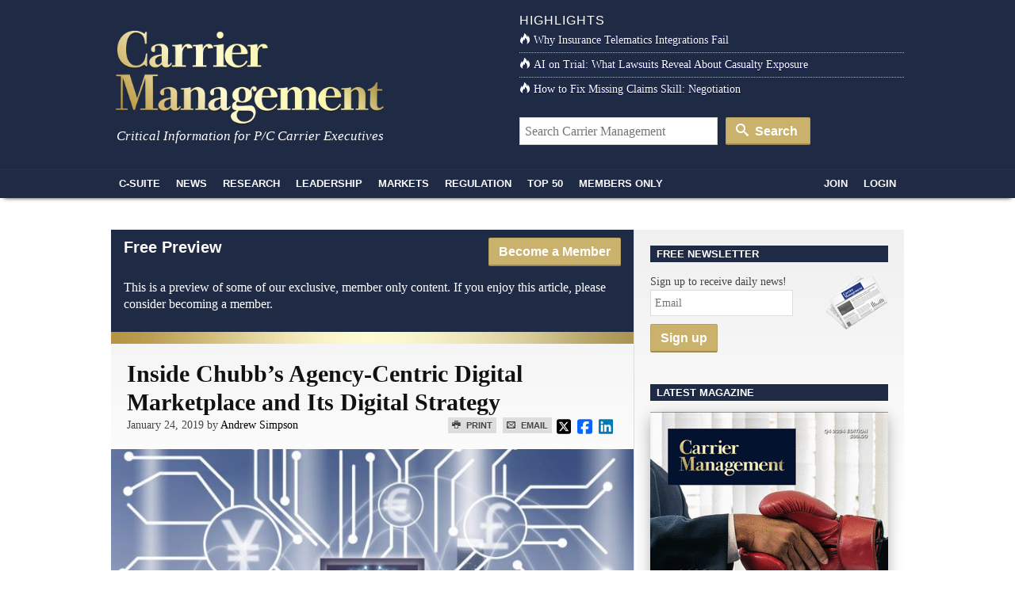

--- FILE ---
content_type: text/html; charset=UTF-8
request_url: https://www.carriermanagement.com/features/2019/01/24/188875.htm?bypass=2bdeddb65a6efe88bb6b9bf07eed6f48
body_size: 21900
content:
<!doctype html>
<html lang="en">
    <head>
  <meta charset="utf-8">
  <meta http-equiv="x-ua-compatible" content="ie=edge">
  <meta name="viewport" content="width=device-width, initial-scale=1">
  <script src="https://kit.fontawesome.com/bf319bf1b6.js" crossorigin="anonymous"></script>
  <meta name='robots' content='index, follow, max-image-preview:large, max-snippet:-1, max-video-preview:-1' />
	<style>img:is([sizes="auto" i], [sizes^="auto," i]) { contain-intrinsic-size: 3000px 1500px }</style>
	
	<title>Inside Chubb&#8217;s Agency-Centric Digital Marketplace and Its Digital Strategy</title>
	<meta name="description" content="In a display of activity that could make InsurTechs jealous, some 900-1,000 agents log onto Chubb Marketplace daily. The Marketplace, a project that is" />
	<link rel="canonical" href="https://www.carriermanagement.com/features/2019/01/24/188875.htm" />
	<meta property="og:locale" content="en_US" />
	<meta property="og:type" content="article" />
	<meta property="og:title" content="Inside Chubb&#039;s Agency-Centric Digital Marketplace and Its Digital Strategy - Carrier Management" />
	<meta property="og:description" content="In a display of activity that could make InsurTechs jealous, some 900-1,000 agents log onto Chubb Marketplace daily. The Marketplace, a project that is" />
	<meta property="og:url" content="https://www.carriermanagement.com/features/2019/01/24/188875.htm" />
	<meta property="og:site_name" content="Carrier Management" />
	<meta property="article:published_time" content="2019-01-24T12:00:50+00:00" />
	<meta property="article:modified_time" content="2019-01-24T17:06:03+00:00" />
	<meta property="og:image" content="https://www.carriermanagement.com/assets/bigstock-208124797-artificial-intelligence-growth-fintech-financial-connected.jpg" />
	<meta property="og:image:width" content="900" />
	<meta property="og:image:height" content="596" />
	<meta property="og:image:type" content="image/jpeg" />
	<meta name="author" content="Andrew Simpson" />
	<meta name="twitter:card" content="summary_large_image" />
	<meta name="twitter:label1" content="Written by" />
	<meta name="twitter:data1" content="Andrew Simpson" />
	<meta name="twitter:label2" content="Est. reading time" />
	<meta name="twitter:data2" content="14 minutes" />
	<script type="application/ld+json" class="yoast-schema-graph">{"@context":"https://schema.org","@graph":[{"@type":"WebPage","@id":"https://www.carriermanagement.com/features/2019/01/24/188875.htm","url":"https://www.carriermanagement.com/features/2019/01/24/188875.htm","name":"Inside Chubb's Agency-Centric Digital Marketplace and Its Digital Strategy - Carrier Management","isPartOf":{"@id":"https://www.carriermanagement.com/#website"},"primaryImageOfPage":{"@id":"https://www.carriermanagement.com/features/2019/01/24/188875.htm#primaryimage"},"image":{"@id":"https://www.carriermanagement.com/features/2019/01/24/188875.htm#primaryimage"},"thumbnailUrl":"/assets/bigstock-208124797-artificial-intelligence-growth-fintech-financial-connected.jpg","datePublished":"2019-01-24T12:00:50+00:00","dateModified":"2019-01-24T17:06:03+00:00","author":{"@id":"https://www.carriermanagement.com/#/schema/person/52bccc3811cc1b9f0035565792aab719"},"description":"In a display of activity that could make InsurTechs jealous, some 900-1,000 agents log onto Chubb Marketplace daily. The Marketplace, a project that is","breadcrumb":{"@id":"https://www.carriermanagement.com/features/2019/01/24/188875.htm#breadcrumb"},"inLanguage":"en-US","potentialAction":[{"@type":"ReadAction","target":["https://www.carriermanagement.com/features/2019/01/24/188875.htm"]}]},{"@type":"ImageObject","inLanguage":"en-US","@id":"https://www.carriermanagement.com/features/2019/01/24/188875.htm#primaryimage","url":"/assets/bigstock-208124797-artificial-intelligence-growth-fintech-financial-connected.jpg","contentUrl":"/assets/bigstock-208124797-artificial-intelligence-growth-fintech-financial-connected.jpg","width":900,"height":596,"caption":"Abstract photo of FINTECH connection and Artificial intelligence of brain technology over the cityscape backgroundShowing the cryptocurrency or digital moneyFintech and AI concept, 3D illustration"},{"@type":"BreadcrumbList","@id":"https://www.carriermanagement.com/features/2019/01/24/188875.htm#breadcrumb","itemListElement":[{"@type":"ListItem","position":1,"name":"Features","item":"https://www.carriermanagement.com/features/"},{"@type":"ListItem","position":2,"name":"Inside Chubb&#8217;s Agency-Centric Digital Marketplace and Its Digital Strategy"}]},{"@type":"WebSite","@id":"https://www.carriermanagement.com/#website","url":"https://www.carriermanagement.com/","name":"Carrier Management","description":"Critical Information for P/C Insurance Company Executives &amp; Directors","potentialAction":[{"@type":"SearchAction","target":{"@type":"EntryPoint","urlTemplate":"https://www.carriermanagement.com/?s={search_term_string}"},"query-input":{"@type":"PropertyValueSpecification","valueRequired":true,"valueName":"search_term_string"}}],"inLanguage":"en-US"},{"@type":"Person","@id":"https://www.carriermanagement.com/#/schema/person/52bccc3811cc1b9f0035565792aab719","name":"Andy Simpson","image":{"@type":"ImageObject","inLanguage":"en-US","@id":"https://www.carriermanagement.com/#/schema/person/image/add5b6725f2f02041d94b8298d401753","url":"https://secure.gravatar.com/avatar/e69beb7aaf5009cb1313c7f93356ae35255ad469f8dbb8c8973142d7963d78bd?s=96&d=mm&r=g","contentUrl":"https://secure.gravatar.com/avatar/e69beb7aaf5009cb1313c7f93356ae35255ad469f8dbb8c8973142d7963d78bd?s=96&d=mm&r=g","caption":"Andy Simpson"},"url":""}]}</script>


<link rel='dns-prefetch' href='//proxy.beyondwords.io' />
<link rel='dns-prefetch' href='//cdnjs.cloudflare.com' />
<link rel='dns-prefetch' href='//static.addtoany.com' />
<style id='classic-theme-styles-inline-css' type='text/css'>
/*! This file is auto-generated */
.wp-block-button__link{color:#fff;background-color:#32373c;border-radius:9999px;box-shadow:none;text-decoration:none;padding:calc(.667em + 2px) calc(1.333em + 2px);font-size:1.125em}.wp-block-file__button{background:#32373c;color:#fff;text-decoration:none}
</style>
<style id='co-authors-plus-coauthors-style-inline-css' type='text/css'>
.wp-block-co-authors-plus-coauthors.is-layout-flow [class*=wp-block-co-authors-plus]{display:inline}

</style>
<style id='co-authors-plus-avatar-style-inline-css' type='text/css'>
.wp-block-co-authors-plus-avatar :where(img){height:auto;max-width:100%;vertical-align:bottom}.wp-block-co-authors-plus-coauthors.is-layout-flow .wp-block-co-authors-plus-avatar :where(img){vertical-align:middle}.wp-block-co-authors-plus-avatar:is(.alignleft,.alignright){display:table}.wp-block-co-authors-plus-avatar.aligncenter{display:table;margin-inline:auto}

</style>
<style id='co-authors-plus-image-style-inline-css' type='text/css'>
.wp-block-co-authors-plus-image{margin-bottom:0}.wp-block-co-authors-plus-image :where(img){height:auto;max-width:100%;vertical-align:bottom}.wp-block-co-authors-plus-coauthors.is-layout-flow .wp-block-co-authors-plus-image :where(img){vertical-align:middle}.wp-block-co-authors-plus-image:is(.alignfull,.alignwide) :where(img){width:100%}.wp-block-co-authors-plus-image:is(.alignleft,.alignright){display:table}.wp-block-co-authors-plus-image.aligncenter{display:table;margin-inline:auto}

</style>
<style id='global-styles-inline-css' type='text/css'>
:root{--wp--preset--aspect-ratio--square: 1;--wp--preset--aspect-ratio--4-3: 4/3;--wp--preset--aspect-ratio--3-4: 3/4;--wp--preset--aspect-ratio--3-2: 3/2;--wp--preset--aspect-ratio--2-3: 2/3;--wp--preset--aspect-ratio--16-9: 16/9;--wp--preset--aspect-ratio--9-16: 9/16;--wp--preset--color--black: #000000;--wp--preset--color--cyan-bluish-gray: #abb8c3;--wp--preset--color--white: #ffffff;--wp--preset--color--pale-pink: #f78da7;--wp--preset--color--vivid-red: #cf2e2e;--wp--preset--color--luminous-vivid-orange: #ff6900;--wp--preset--color--luminous-vivid-amber: #fcb900;--wp--preset--color--light-green-cyan: #7bdcb5;--wp--preset--color--vivid-green-cyan: #00d084;--wp--preset--color--pale-cyan-blue: #8ed1fc;--wp--preset--color--vivid-cyan-blue: #0693e3;--wp--preset--color--vivid-purple: #9b51e0;--wp--preset--gradient--vivid-cyan-blue-to-vivid-purple: linear-gradient(135deg,rgba(6,147,227,1) 0%,rgb(155,81,224) 100%);--wp--preset--gradient--light-green-cyan-to-vivid-green-cyan: linear-gradient(135deg,rgb(122,220,180) 0%,rgb(0,208,130) 100%);--wp--preset--gradient--luminous-vivid-amber-to-luminous-vivid-orange: linear-gradient(135deg,rgba(252,185,0,1) 0%,rgba(255,105,0,1) 100%);--wp--preset--gradient--luminous-vivid-orange-to-vivid-red: linear-gradient(135deg,rgba(255,105,0,1) 0%,rgb(207,46,46) 100%);--wp--preset--gradient--very-light-gray-to-cyan-bluish-gray: linear-gradient(135deg,rgb(238,238,238) 0%,rgb(169,184,195) 100%);--wp--preset--gradient--cool-to-warm-spectrum: linear-gradient(135deg,rgb(74,234,220) 0%,rgb(151,120,209) 20%,rgb(207,42,186) 40%,rgb(238,44,130) 60%,rgb(251,105,98) 80%,rgb(254,248,76) 100%);--wp--preset--gradient--blush-light-purple: linear-gradient(135deg,rgb(255,206,236) 0%,rgb(152,150,240) 100%);--wp--preset--gradient--blush-bordeaux: linear-gradient(135deg,rgb(254,205,165) 0%,rgb(254,45,45) 50%,rgb(107,0,62) 100%);--wp--preset--gradient--luminous-dusk: linear-gradient(135deg,rgb(255,203,112) 0%,rgb(199,81,192) 50%,rgb(65,88,208) 100%);--wp--preset--gradient--pale-ocean: linear-gradient(135deg,rgb(255,245,203) 0%,rgb(182,227,212) 50%,rgb(51,167,181) 100%);--wp--preset--gradient--electric-grass: linear-gradient(135deg,rgb(202,248,128) 0%,rgb(113,206,126) 100%);--wp--preset--gradient--midnight: linear-gradient(135deg,rgb(2,3,129) 0%,rgb(40,116,252) 100%);--wp--preset--font-size--small: 13px;--wp--preset--font-size--medium: 20px;--wp--preset--font-size--large: 36px;--wp--preset--font-size--x-large: 42px;--wp--preset--spacing--20: 0.44rem;--wp--preset--spacing--30: 0.67rem;--wp--preset--spacing--40: 1rem;--wp--preset--spacing--50: 1.5rem;--wp--preset--spacing--60: 2.25rem;--wp--preset--spacing--70: 3.38rem;--wp--preset--spacing--80: 5.06rem;--wp--preset--shadow--natural: 6px 6px 9px rgba(0, 0, 0, 0.2);--wp--preset--shadow--deep: 12px 12px 50px rgba(0, 0, 0, 0.4);--wp--preset--shadow--sharp: 6px 6px 0px rgba(0, 0, 0, 0.2);--wp--preset--shadow--outlined: 6px 6px 0px -3px rgba(255, 255, 255, 1), 6px 6px rgba(0, 0, 0, 1);--wp--preset--shadow--crisp: 6px 6px 0px rgba(0, 0, 0, 1);}:where(.is-layout-flex){gap: 0.5em;}:where(.is-layout-grid){gap: 0.5em;}body .is-layout-flex{display: flex;}.is-layout-flex{flex-wrap: wrap;align-items: center;}.is-layout-flex > :is(*, div){margin: 0;}body .is-layout-grid{display: grid;}.is-layout-grid > :is(*, div){margin: 0;}:where(.wp-block-columns.is-layout-flex){gap: 2em;}:where(.wp-block-columns.is-layout-grid){gap: 2em;}:where(.wp-block-post-template.is-layout-flex){gap: 1.25em;}:where(.wp-block-post-template.is-layout-grid){gap: 1.25em;}.has-black-color{color: var(--wp--preset--color--black) !important;}.has-cyan-bluish-gray-color{color: var(--wp--preset--color--cyan-bluish-gray) !important;}.has-white-color{color: var(--wp--preset--color--white) !important;}.has-pale-pink-color{color: var(--wp--preset--color--pale-pink) !important;}.has-vivid-red-color{color: var(--wp--preset--color--vivid-red) !important;}.has-luminous-vivid-orange-color{color: var(--wp--preset--color--luminous-vivid-orange) !important;}.has-luminous-vivid-amber-color{color: var(--wp--preset--color--luminous-vivid-amber) !important;}.has-light-green-cyan-color{color: var(--wp--preset--color--light-green-cyan) !important;}.has-vivid-green-cyan-color{color: var(--wp--preset--color--vivid-green-cyan) !important;}.has-pale-cyan-blue-color{color: var(--wp--preset--color--pale-cyan-blue) !important;}.has-vivid-cyan-blue-color{color: var(--wp--preset--color--vivid-cyan-blue) !important;}.has-vivid-purple-color{color: var(--wp--preset--color--vivid-purple) !important;}.has-black-background-color{background-color: var(--wp--preset--color--black) !important;}.has-cyan-bluish-gray-background-color{background-color: var(--wp--preset--color--cyan-bluish-gray) !important;}.has-white-background-color{background-color: var(--wp--preset--color--white) !important;}.has-pale-pink-background-color{background-color: var(--wp--preset--color--pale-pink) !important;}.has-vivid-red-background-color{background-color: var(--wp--preset--color--vivid-red) !important;}.has-luminous-vivid-orange-background-color{background-color: var(--wp--preset--color--luminous-vivid-orange) !important;}.has-luminous-vivid-amber-background-color{background-color: var(--wp--preset--color--luminous-vivid-amber) !important;}.has-light-green-cyan-background-color{background-color: var(--wp--preset--color--light-green-cyan) !important;}.has-vivid-green-cyan-background-color{background-color: var(--wp--preset--color--vivid-green-cyan) !important;}.has-pale-cyan-blue-background-color{background-color: var(--wp--preset--color--pale-cyan-blue) !important;}.has-vivid-cyan-blue-background-color{background-color: var(--wp--preset--color--vivid-cyan-blue) !important;}.has-vivid-purple-background-color{background-color: var(--wp--preset--color--vivid-purple) !important;}.has-black-border-color{border-color: var(--wp--preset--color--black) !important;}.has-cyan-bluish-gray-border-color{border-color: var(--wp--preset--color--cyan-bluish-gray) !important;}.has-white-border-color{border-color: var(--wp--preset--color--white) !important;}.has-pale-pink-border-color{border-color: var(--wp--preset--color--pale-pink) !important;}.has-vivid-red-border-color{border-color: var(--wp--preset--color--vivid-red) !important;}.has-luminous-vivid-orange-border-color{border-color: var(--wp--preset--color--luminous-vivid-orange) !important;}.has-luminous-vivid-amber-border-color{border-color: var(--wp--preset--color--luminous-vivid-amber) !important;}.has-light-green-cyan-border-color{border-color: var(--wp--preset--color--light-green-cyan) !important;}.has-vivid-green-cyan-border-color{border-color: var(--wp--preset--color--vivid-green-cyan) !important;}.has-pale-cyan-blue-border-color{border-color: var(--wp--preset--color--pale-cyan-blue) !important;}.has-vivid-cyan-blue-border-color{border-color: var(--wp--preset--color--vivid-cyan-blue) !important;}.has-vivid-purple-border-color{border-color: var(--wp--preset--color--vivid-purple) !important;}.has-vivid-cyan-blue-to-vivid-purple-gradient-background{background: var(--wp--preset--gradient--vivid-cyan-blue-to-vivid-purple) !important;}.has-light-green-cyan-to-vivid-green-cyan-gradient-background{background: var(--wp--preset--gradient--light-green-cyan-to-vivid-green-cyan) !important;}.has-luminous-vivid-amber-to-luminous-vivid-orange-gradient-background{background: var(--wp--preset--gradient--luminous-vivid-amber-to-luminous-vivid-orange) !important;}.has-luminous-vivid-orange-to-vivid-red-gradient-background{background: var(--wp--preset--gradient--luminous-vivid-orange-to-vivid-red) !important;}.has-very-light-gray-to-cyan-bluish-gray-gradient-background{background: var(--wp--preset--gradient--very-light-gray-to-cyan-bluish-gray) !important;}.has-cool-to-warm-spectrum-gradient-background{background: var(--wp--preset--gradient--cool-to-warm-spectrum) !important;}.has-blush-light-purple-gradient-background{background: var(--wp--preset--gradient--blush-light-purple) !important;}.has-blush-bordeaux-gradient-background{background: var(--wp--preset--gradient--blush-bordeaux) !important;}.has-luminous-dusk-gradient-background{background: var(--wp--preset--gradient--luminous-dusk) !important;}.has-pale-ocean-gradient-background{background: var(--wp--preset--gradient--pale-ocean) !important;}.has-electric-grass-gradient-background{background: var(--wp--preset--gradient--electric-grass) !important;}.has-midnight-gradient-background{background: var(--wp--preset--gradient--midnight) !important;}.has-small-font-size{font-size: var(--wp--preset--font-size--small) !important;}.has-medium-font-size{font-size: var(--wp--preset--font-size--medium) !important;}.has-large-font-size{font-size: var(--wp--preset--font-size--large) !important;}.has-x-large-font-size{font-size: var(--wp--preset--font-size--x-large) !important;}
:where(.wp-block-post-template.is-layout-flex){gap: 1.25em;}:where(.wp-block-post-template.is-layout-grid){gap: 1.25em;}
:where(.wp-block-columns.is-layout-flex){gap: 2em;}:where(.wp-block-columns.is-layout-grid){gap: 2em;}
:root :where(.wp-block-pullquote){font-size: 1.5em;line-height: 1.6;}
</style>
<link rel="stylesheet" href="https://cdnjs.cloudflare.com/ajax/libs/twitter-bootstrap/3.4.1/css/bootstrap.min.css">
<link rel="stylesheet" href="https://www.carriermanagement.com/app/themes/carriermanagement/mix/dist/cm.css?v=133">
    <script id="zones">
    <!--// <![CDATA[
        var OA_source = ""
        var OA_zones = {'intext':173}
    // ]]> -->
    </script>
    <link rel="https://api.w.org/" href="https://www.carriermanagement.com/wp-json/" /><link rel="alternate" title="JSON" type="application/json" href="https://www.carriermanagement.com/wp-json/wp/v2/posts/188875" /><link rel="alternate" title="oEmbed (JSON)" type="application/json+oembed" href="https://www.carriermanagement.com/wp-json/oembed/1.0/embed?url=https%3A%2F%2Fwww.carriermanagement.com%2Ffeatures%2F2019%2F01%2F24%2F188875.htm" />
<link rel="alternate" title="oEmbed (XML)" type="text/xml+oembed" href="https://www.carriermanagement.com/wp-json/oembed/1.0/embed?url=https%3A%2F%2Fwww.carriermanagement.com%2Ffeatures%2F2019%2F01%2F24%2F188875.htm&#038;format=xml" />
<link rel="dns-prefetch" href="//ra.wellsmedia.com"><link rel="dns-prefetch" href="//doan9yfi4ok1q.cloudfront.net"><link rel="dns-prefetch" href="//d6zxf491dr98g.cloudfront.net"><link rel="dns-prefetch" href="//djj4itscfdfvu.cloudfront.net"><link rel="dns-prefetch" href="//cdn.segment.com"><link rel="dns-prefetch" href="//www.google-analytics.com"><link rel="dns-prefetch" href="//fonts.google.com"><link rel="dns-prefetch" href="//fonts.gstatic.com"><link rel="dns-prefetch" href="//cdnjs.cloudflare.com"><link rel="dns-prefetch" href="//ml314.com"><link rel="dns-prefetch" href="//in.getclicky.com"><link rel="dns-prefetch" href="//static.getclicky.com"><link rel="dns-prefetch" href="//www.woopra.com"><link rel="dns-prefetch" href="//static.woopra.com"><link rel="dns-prefetch" href="//pixel.quantserve.com"><link rel="dns-prefetch" href="//rules.quantcount.com"><link rel="dns-prefetch" href="//secure.quantserve.com"><script type="text/javascript">
!function(){var analytics=window.analytics=window.analytics||[];if(!analytics.initialize)if(analytics.invoked)window.console&&console.error&&console.error("Segment snippet included twice.");else{analytics.invoked=!0;analytics.methods=["trackSubmit","trackClick","trackLink","trackForm","pageview","identify","reset","group","track","ready","alias","debug","page","once","off","on","addSourceMiddleware","addIntegrationMiddleware","setAnonymousId","addDestinationMiddleware"];analytics.factory=function(e){return function(){var t=Array.prototype.slice.call(arguments);t.unshift(e);analytics.push(t);return analytics}};for(var e=0;e<analytics.methods.length;e++){var key=analytics.methods[e];analytics[key]=analytics.factory(key)}analytics.load=function(key,e){var t=document.createElement("script");t.type="text/javascript";t.async=!0;t.src="https://cdn.segment.com/analytics.js/v1/" + key + "/analytics.min.js";var n=document.getElementsByTagName("script")[0];n.parentNode.insertBefore(t,n);analytics._loadOptions=e};analytics._writeKey="bqXGlbC93QYmtYhizlE49NJv7C59SkY4";analytics.SNIPPET_VERSION="4.13.2";
analytics.load("bqXGlbC93QYmtYhizlE49NJv7C59SkY4");
analytics.page({"platform":"web","article-type":"member only","category":"Brand Management & Sales, Commercial Lines, Featured, Innovation, Spotlight Interview, Strategy","author":"Andrew Simpson"});
}}();

//ccm informer
(function(f,i,c){var a=decodeURIComponent,e="",l="",o="||",g=";;",h="split",b="length",j="indexOf",k=0,n="localStorage",m="_ccmdt";f[c]=f[c]||{};function d(q){var p;if(f[n]){return f[n][q]||""}else{p=i.cookie.match(q+"=([^;]*)");return(p&&p[1])||""}}f[c].us={};e=a(d(m))[h](o);k=e[b];if(k>0){while(k--){l=e[k][h]("=");if(l[b]>1){if(l[1][j](g)>-1){f[c].us[l[0]]=l[1][h](g);f[c].us[l[0]].pop()}else{f[c].us[l[0]]=l[1]}}}}})(window,document,"_ml");

analytics.ready(function() {
        (function () {
        _ml = window._ml || {};
        _ml.eid = '80530';
        _ml.informer = {
            callback: function (gaSet,gaSend) { //call back when profile is loaded

                // GA4
                if (typeof analytics != 'undefined' && !_ml.isEmptyObj(_ml.us)) {
                  analytics.track("bombora_profile", {
                    nonInteraction: 1,
                    bombora_domain: _ml.us.dm,
                    bombora_company_revenue: _ml.us.cr,
                    bombora_company_size: _ml.us.cs,
                    bombora_decision_maker: _ml.us.dcm,
                    bombora_functional_area: (_ml.us.fa && _ml.us.fa.length > 0) ? _ml.us.fa[0] : null,
                    bombora_industry: _ml.us.ind,
                    bombora_install_data: (_ml.us.ins && _ml.us.ins.length > 0) ? _ml.us.ins[0] : null,
                    bombora_predictive_cat: (_ml.us.pc && _ml.us.pc.length > 0) ? _ml.us.pc[0] : null,
                    bombora_professional_grp: (_ml.us.pg && _ml.us.pg.length > 0) ? _ml.us.pg[0] : null,
                    bombora_seniority: _ml.us.sn,
                    bombora_topic: (_ml.us.tp && _ml.us.tp.length > 0) ? _ml.us.tp[0] : null,
                  });
                }

            },
            enable: true
        };
        var s = document.getElementsByTagName('script')[0], cd = new Date(), mltag = document.createElement('script');
        mltag.type = 'text/javascript'; mltag.async = true;
        mltag.src = 'https://ml314.com/tag.aspx?' + cd.getDate() + cd.getMonth() + cd.getFullYear();
        s.parentNode.insertBefore(mltag, s);
    })();
});

</script>

<script src="https://cdn.usefathom.com/script.js" data-site="UQAOLAVK" defer></script>

<script defer data-domain="carriermanagement.com" src="https://plausible.io/js/script.js"></script>
</head>

    <body class="wp-singular post-template-default single single-post postid-188875 single-format-standard wp-theme-carriermanagement 188875.htm">
                
<header id="header" class="clearfix">
    <a class="skip-link" href='#main'>Skip to content</a>

    
    <div id="logo-area" class="container">
        <div class="row">
            <div class="col col-sm-6">
                <h1 id="logo"><a href="https://www.carriermanagement.com/" title="Carrier Management" rel="home"><img src="https://www.carriermanagement.com/img/cm-logo-nom-926x334.png" alt="Carrier Management" width="340" height="125" /></a></h1>
                <div id="tagline">Critical Information for P/C Carrier Executives</div>
            </div>

            <div class="col col-sm-6 headlines">
                <h4>Highlights</h4>
<ul>
    <li><a href="https://www.carriermanagement.com/features/2025/11/24/281755.htm"><i class="icon-fire  icon-white"></i>Why Insurance Telematics Integrations Fail</a></li><li><a href="https://www.carriermanagement.com/features/2025/11/17/281493.htm"><i class="icon-fire  icon-white"></i>AI on Trial: What Lawsuits Reveal About Casualty Exposure</a></li><li><a href="https://www.carriermanagement.com/features/2025/12/10/282224.htm"><i class="icon-fire  icon-white"></i>How to Fix Missing Claims Skill: Negotiation</a></li></ul>
<form role="search" method="get" class="form-search" action="https://www.carriermanagement.com/search/">
  <label class="hide" for="q">Search for:</label>
  <input type="text" value="" name="q" id="q" class="search-query" placeholder="Search Carrier Management">
  <button type="submit" class="btn btn-primary"><i class="icon-search icon-white"></i> Search</button>
</form>
            </div>
        </div>
    </div>
    <div id="sticky-nav-marker"></div>
    <div id="sticky-nav">
        <div class="container">
            <ul class="nav-main">
                <li id="small-logo"><a href="/"><img src="/assets/img/carrier-management-gold-95x36.png" alt="Carrier Management"/></a></li>
                <li id="nav-csuite" class="subnav hidden-xs"><a href="/c-suite/">C-Suite</a></li>
                <li id="nav-news" class="subnav"><a href="/news/">News</a></li>
                <li id="nav-research"><a href="/research/">Research</a></li>
                <li id="nav-leadership" class="subnav"><a href="/leadership-strategy/">Leadership</a></li>
                <li id="nav-markets" class="subnav hidden-xs"><a href="/markets/">Markets</a></li>
                <li id="nav-regulation" class="subnav hidden-xs"><a href="/regulation-compliance/">Regulation</a></li>
                <li id="nav-top" class="subnav"><a href="/top-content/">Top 50</a></li>
                <li id="nav-membersonly" class="subnav"><a href="/members-only/">Members Only</a></li>
            </ul>
            <ul class="nav-main pull-right">
                                                        <li id="nav-join" class="subnav"><a href="https://www.carriermanagement.com/members/signup?redirect_to=https%3A%2F%2Fwww.carriermanagement.com%2Ffeatures%2F2019%2F01%2F24%2F188875.htm" rel="nofollow">Join</a></li>
                    <li id="nav-login"><a href="https://www.carriermanagement.com/members/login?redirect_to=https://www.carriermanagement.com/features/2019/01/24/188875.htm" rel="nofollow">Login</a></li>
                                                </ul>
        </div>

        <div id="sticky-nav-header" class="mega-menu hide">
    <div id="subnav-csuite" class="subnav">
        <div class="container">
            <div class="row">
                <div class="col col-sm-4">
                    <ul class="nav nav-list">
                        <li><a href="/c-suite/boardroom-agenda/">Boardroom Agenda</a></li>
                        <li><a href="/c-suite/chief-executive/">CEO / Chief Executive</a></li>
                        <li><a href="/c-suite/financial/">CFO / Financial</a></li>
                        <li><a href="/c-suite/underwriting/">Underwriting</a></li>
                        <li><a href="/c-suite/technology/">CTO / Technology</a></li>
                        <li><a href="/c-suite/risk/">Risk</a></li>
                        <li><a href="/c-suite/brand-management/">Brand Management &amp; Sales</a></li>
                        <li><a href="/c-suite/investment-officers/">Investment Officers</a></li>
                        <li><a href="/c-suite/claims-legal/">Claims / Legal</a></li>
                        <li><a href="/c-suite/talent-management/">Talent Management</a></li>
                    </ul>
                </div>
                                    <div class="col col-sm-4">
                        <a class="article" href="https://www.carriermanagement.com/news/2026/01/16/283560.htm">
                            <img width="300" height="150" src="/assets/Tesla-Bigstock-300x150.jpg" class="attachment-mega-menu-span4 size-mega-menu-span4 wp-post-image" alt="" decoding="async">                            <span>Tesla Gets 5-Week Extension in Probe of Full Self-Driving Traffic Violations</span>
                        </a>
                    </div>
                                    <div class="col col-sm-4">
                        <a class="article" href="https://www.carriermanagement.com/news/2026/01/16/283557.htm">
                            <img width="300" height="150" src="/assets/bigstock-thermometer-28738382-resave-300x150.jpg" class="attachment-mega-menu-span4 size-mega-menu-span4 wp-post-image" alt="" decoding="async">                            <span>Another Record Hot Year Warns of Shifting, Dangerous Climate</span>
                        </a>
                    </div>
                            </div>
        </div>
    </div>

    <div id="subnav-news" class="subnav">
        <div class="container">
            <div class="row">
                <div class="col col-sm-4">
                    <ul class="nav nav-list">
                        <li><a href="/news/us/">U.S.</a></li>
                        <li><a href="/news/international/">International</a></li>
                        <li><a href="/news/industry-news/">Industry News</a></li>
                        <li><a href="/news/government/">Government</a></li>
                        <li><a href="/news/technology-science/">Technology &amp; Science</a></li>
                    </ul>
                </div>
                                    <div class="col col-sm-4">
                        <a class="article" href="https://www.carriermanagement.com/news/2026/01/16/283567.htm">
                            <img width="300" height="150" src="/assets/AdobeStock_1294684534-AI-assistant-agent-helping-with-coding-300x150.jpeg" class="attachment-mega-menu-span4 size-mega-menu-span4 wp-post-image" alt="" loading="lazy" decoding="async">                            <span>10,000 Travelers Employees Get AI Assistants via Anthropic Partnership</span>
                        </a>
                    </div>
                                    <div class="col col-sm-4">
                        <a class="article" href="https://www.carriermanagement.com/news/2026/01/16/283563.htm">
                            <img width="300" height="150" src="/assets/commercial-trucks-adobe-1-300x150.jpeg" class="attachment-mega-menu-span4 size-mega-menu-span4 wp-post-image" alt="" loading="lazy" decoding="async">                            <span>Commercial Drivers Granted Another Extension for Use of Paper Medical Certificates</span>
                        </a>
                    </div>
                            </div>

            <h4><a href="/news/">See all News <i class="icon-open-right"></i></a></h4>
        </div>
    </div>

    <div id="subnav-leadership" class="subnav">
        <div class="container">
            <div class="row">
                <div class="col col-sm-4">
                    <ul class="nav nav-list">
                        <li><a href="/leadership-strategy/executive-spotlight/">Executive Spotlight</a></li>
                        <li><a href="/leadership-strategy/innovation/">Innovation</a></li>
                        <li><a href="/leadership-strategy/strategy/">Strategy</a></li>
                        <li><a href="/leadership-strategy/leadership/">Leadership</a></li>
                        <li><a href="/leadership-strategy/performance/">Performance</a></li>
                        <li><a href="/leadership-strategy/growth-initiatives/">Growth Initiatives</a></li>
                        <li><a href="/leadership-strategy/social-responsibility/">Social Responsibility</a></li>
                    </ul>
                </div>
                                    <div class="col col-sm-4">
                        <a class="article" href="https://www.carriermanagement.com/news/2026/01/12/283239.htm" style="display: block;">
                            <img width="300" height="150" src="/assets/Better-Insurance-Financials-Operating-Income-with-AI-300x150.png" class="attachment-mega-menu-span4 size-mega-menu-span4 wp-post-image" alt="" loading="lazy" decoding="async">                            <span>Expense Ratio Analysis: AI, Remote Work Drive Better P/C Insurer Results</span>
                        </a>
                    </div>
                                    <div class="col col-sm-4">
                        <a class="article" href="https://www.carriermanagement.com/news/2026/01/06/282833.htm" style="display: block;">
                            <img width="300" height="150" src="/assets/bigstock-184210693-failing-business-loser-poor-financial-performance-300x150.jpg" class="attachment-mega-menu-span4 size-mega-menu-span4 wp-post-image" alt="" loading="lazy" decoding="async">                            <span>Nearly Half of 100 Largest P/C Insurers Destroy Value: ACORD</span>
                        </a>
                    </div>
                            </div>
        </div>
    </div>

    <div id="subnav-markets" class="subnav">
        <div class="container">
            <div class="row">
                <div class="col col-sm-4">
                    <ul class="nav nav-list">
                        <li><a href="/markets/reinsurance/">Reinsurance</a></li>
                        <li><a href="/markets/emerging-markets/">Emerging Markets</a></li>
                        <li><a href="/markets/global-economy/">Global Economy</a></li>
                        <li><a href="/markets/personal-lines/">Personal Lines</a></li>
                        <li><a href="/markets/commercial-lines/">Commercial Lines</a></li>
                        <li><a href="/markets/specialty/">Specialty</a></li>
                    </ul>
                </div>
                                    <div class="col col-sm-4">
                        <a class="article" href="https://www.carriermanagement.com/news/2026/01/16/283550.htm" style="display: block;">
                            <img width="300" height="150" src="/assets/insurance-claims-AdobeStock-300x150.jpeg" class="attachment-mega-menu-span4 size-mega-menu-span4 wp-post-image" alt="" loading="lazy" decoding="async">                            <span>Adjusters Launch &#8216;CarFax for Insurance Claims&#8217; to Vet Carriers&#8217; Damage Estimates</span>
                        </a>
                    </div>
                                    <div class="col col-sm-4">
                        <a class="article" href="https://www.carriermanagement.com/news/2026/01/16/283543.htm" style="display: block;">
                            <img width="300" height="150" src="/assets/telematics-1-300x150.jpg" class="attachment-mega-menu-span4 size-mega-menu-span4 wp-post-image" alt="" loading="lazy" decoding="async">                            <span>Consumer Acceptance of Telematics Widens, Says Survey</span>
                        </a>
                    </div>
                            </div>
        </div>
    </div>

    <div id="subnav-regulation" class="subnav">
        <div class="container">
            <div class="row">
                <div class="col col-sm-4">
                    <ul class="nav nav-list">
                        <li><a href="/regulation-compliance/insurance-regulation/">Insurance Regulation</a></li>
                        <li><a href="/regulation-compliance/securities-regulation/">Securities Regulation</a></li>
                        <li><a href="/regulation-compliance/accounting-tax/">Accounting &amp; Tax</a></li>
                        <li><a href="/regulation-compliance/rating-agencies/">Rating Agencies</a></li>
                    </ul>
                </div>
                                    <div class="col col-sm-4">
                        <a class="article" href="https://www.carriermanagement.com/news/2026/01/14/283423.htm" style="display: block;">
                            <img width="300" height="150" src="/assets/litigation-funding-TPLF-AdobeStock-300x150.jpeg" class="attachment-mega-menu-span4 size-mega-menu-span4 wp-post-image" alt="" loading="lazy" decoding="async">                            <span>APCIA Backs Federal Bill to Require Litigation Funding Disclosure</span>
                        </a>
                    </div>
                                    <div class="col col-sm-4">
                        <a class="article" href="https://www.carriermanagement.com/news/2025/12/31/282994.htm" style="display: block;">
                            <img width="300" height="150" src="/assets/justice-department-building-300x150.jpg" class="attachment-mega-menu-span4 size-mega-menu-span4 wp-post-image" alt="" loading="lazy" decoding="async">                            <span>Justice Department Using Fraud Law to Target Companies on DEI, WSJ Reports</span>
                        </a>
                    </div>
                            </div>
        </div>
    </div>

    <div id="subnav-top" class="subnav">
        <div class="container">
            <div class="row">
                            <div class="col col-sm-3">
                    <a class="article" href="https://www.carriermanagement.com/news/2026/01/06/283147.htm">
                        <img width="235" height="150" src="/assets/satellite-view-of-hurricane-1543208143-AdobeStock-235x150.jpeg" class="attachment-mega-menu-span3 size-mega-menu-span3 wp-post-image" alt="" loading="lazy" decoding="async">                        <span>First Atlantic Hurricane Forecast for 2026 Suggests Season Close to 30-Year Norm</span>
                    </a>
                </div>
                            <div class="col col-sm-3">
                    <a class="article" href="https://www.carriermanagement.com/news/2026/01/06/283094.htm">
                        <img width="235" height="150" src="/assets/bigstock-Business-people-making-a-toast-party-424469132-235x150.jpg" class="attachment-mega-menu-span3 size-mega-menu-span3 wp-post-image" alt="" loading="lazy" decoding="async">                        <span>Good Times for U.S. P/C Insurers May Not Last; Auto Challenges Ahead</span>
                    </a>
                </div>
                            <div class="col col-sm-3">
                    <a class="article" href="https://www.carriermanagement.com/features/2026/01/08/283223.htm">
                        <img width="235" height="150" src="/assets/2026-trends-AdobeStock_1710044090-235x150.jpeg" class="attachment-mega-menu-span3 size-mega-menu-span3 wp-post-image" alt="" loading="lazy" decoding="async">                        <span>Five AI Trends Reshaping Insurance in 2026</span>
                    </a>
                </div>
                            <div class="col col-sm-3">
                    <a class="article" href="https://www.carriermanagement.com/news/2025/09/30/279930.htm">
                        <img width="235" height="150" src="/assets/Couple-on-lot-where-home-was-burned-in-LA-wildfdire-Bloomberg-235x150.jpg" class="attachment-mega-menu-span3 size-mega-menu-span3 wp-post-image" alt="" loading="lazy" decoding="async">                        <span>The LA Fires Destroyed 11,000 Homes. Less Than 10% Have Permits to Rebuild</span>
                    </a>
                </div>
                        </div>

            <h4><a href="/top-content/">See all Top 50 <i class="icon-open-right"></i></a></h4>
        </div>
    </div>

    <div id="subnav-membersonly" class="subnav">
        <div class="container">
            <div class="row">
                            <div class="col col-sm-3">
                    <a class="article" href="https://www.carriermanagement.com/features/2026/01/05/283067.htm">
                        <img width="235" height="150" src="/assets/12222025-Two-roads-diverge-good-enough-and-optimal-Copilot-235x150.jpg" class="attachment-mega-menu-span3 size-mega-menu-span3 wp-post-image" alt="" loading="lazy" decoding="async">                        <span>Why &#8216;Good Enough&#8217; Is Killing Insurance: The Hidden Cost of Satisficing</span>
                    </a>
                </div>
                            <div class="col col-sm-3">
                    <a class="article" href="https://www.carriermanagement.com/features/2025/12/29/282845.htm">
                        <img width="235" height="150" src="/assets/bigstock-Digital-Transaction-Outline-O-371425219-235x150.jpg" class="attachment-mega-menu-span3 size-mega-menu-span3 wp-post-image" alt="" loading="lazy" decoding="async">                        <span>How Insurers Can Avoid Post-Merger Technology Failure</span>
                    </a>
                </div>
                            <div class="col col-sm-3">
                    <a class="article" href="https://www.carriermanagement.com/features/2025/12/22/282641.htm">
                        <img width="235" height="150" src="/assets/staffing-talent-outsource-team-AdobeStock_1489841681-235x150.jpeg" class="attachment-mega-menu-span3 size-mega-menu-span3 wp-post-image" alt="" loading="lazy" decoding="async">                        <span>Adapting Insurance Talent Models for a More Volatile, Tech-Driven Market</span>
                    </a>
                </div>
                            <div class="col col-sm-3">
                    <a class="article" href="https://www.carriermanagement.com/features/2025/12/19/282582.htm">
                        <img width="235" height="150" src="/assets/ai-siilent-revolution-AdobeStock_1366522964-235x150.jpeg" class="attachment-mega-menu-span3 size-mega-menu-span3 wp-post-image" alt="" loading="lazy" decoding="async">                        <span>Artificial Intelligence Is Rewriting the Rules for Commercial Lines</span>
                    </a>
                </div>
                        </div>

            <h4><a href="/members-only/">See all Members Only Content <i class="icon-open-right"></i></a></h4>
        </div>
    </div>
    <div id="subnav-join" class="subnav">
        <div class="container">
            <div class="row">
                <div class="col col-sm-4">
                    <h4>Benefits</h4>
                    <ul class="bullets">
                        <li><strong>News for the P/C Insurance C-Suite</strong> - Focused reporting from reliable sources and experienced financial journalists.</li>
                        <li><strong>Research and Analysis Not Found Elsewhere</strong> - Exclusive content from researchers think tanks, industry experts and respected analysts.</li>
                        <li><strong>High-Profile Peers</strong> - Interviews with thought leaders in the global and U.S. insurance industry.</li>
                    </ul>
                </div>
                <div class="col col-sm-4 col-sm-offset-1">
                    <h4>Online Access</h4>
                    Complete, unrestricted access to the popular CarrierManagement.com website, which provides insurance company C-suite executives with daily news, white papers, advice, instruction and editorial on how to manage insurance companies more efficiently and more effectively.
                </div>
            </div>
        </div>
    </div>
</div>
    </div>
</header>

        <div class="wrap container" role="document">
                        <div class="content row">
                <main class="main">
                    <div class="article-feed" data-infinite-scroll data-toc="[{&quot;id&quot;:188875,&quot;title&quot;:&quot;&lt;i class=\&quot;icon-lock\&quot; data-toggle=\&quot;tooltip\&quot; data-title=\&quot;Members Only\&quot;&gt;&lt;\/i&gt;Inside Chubb&amp;#8217;s Agency-Centric Digital Marketplace and Its Digital Strategy&quot;,&quot;permalink&quot;:&quot;https:\/\/www.carriermanagement.com\/features\/2019\/01\/24\/188875.htm&quot;,&quot;author&quot;:&quot;Andy Simpson&quot;,&quot;category&quot;:&quot;brand-management&quot;},{&quot;id&quot;:282039,&quot;title&quot;:&quot;Emerging Risks to Watch: Space Weather, Quantum Sensors, and Digital Addiction&quot;,&quot;permalink&quot;:&quot;https:\/\/www.carriermanagement.com\/features\/2026\/01\/08\/282039.htm&quot;,&quot;author&quot;:&quot;&quot;,&quot;category&quot;:&quot;featured&quot;},{&quot;id&quot;:282894,&quot;title&quot;:&quot;AI, Litigation Funding and Market Crosscurrents: What CM Readers Cared About in 2025&quot;,&quot;permalink&quot;:&quot;https:\/\/www.carriermanagement.com\/features\/2025\/12\/29\/282894.htm&quot;,&quot;author&quot;:&quot;&quot;,&quot;category&quot;:&quot;claims-legal&quot;},{&quot;id&quot;:282845,&quot;title&quot;:&quot;&lt;i class=\&quot;icon-lock\&quot; data-toggle=\&quot;tooltip\&quot; data-title=\&quot;Members Only\&quot;&gt;&lt;\/i&gt;How Insurers Can Avoid Post-Merger Technology Failure&quot;,&quot;permalink&quot;:&quot;https:\/\/www.carriermanagement.com\/features\/2025\/12\/29\/282845.htm&quot;,&quot;author&quot;:&quot;&quot;,&quot;category&quot;:&quot;technology&quot;},{&quot;id&quot;:282917,&quot;title&quot;:&quot;Slideshow: Carrier Management&#039;s 2025 Top Editor&#039;s Picks (Unlocked)&quot;,&quot;permalink&quot;:&quot;https:\/\/www.carriermanagement.com\/features\/2026\/01\/01\/282917.htm&quot;,&quot;author&quot;:&quot;&quot;,&quot;category&quot;:&quot;chief-executive&quot;}]">
    
<div class="article-wrap"
     data-id="188875"
     data-permalink="https://www.carriermanagement.com/features/2019/01/24/188875.htm"
>
        <div class="bzn bzn-sized bzn-header-970x90">
        <ins data-revive-zoneid="117" data-revive-source="" data-revive-block="1" data-revive-id="36eb7c2bd3daa932a43cc2a8ffbed3a9" ></ins>
        <script async src="https://ra.wellsmedia.com/www/delivery/asyncjs.php"></script>
    </div>
    <!-- Begin Entry -->
    <div class="article post-188875 post type-post status-publish format-standard has-post-thumbnail hentry category-brand-management category-commercial-lines category-featured category-innovation category-spotlight-interview category-strategy tag-chubb tag-chubb-marketplace tag-jim-williamson">


        <div class="row row-equal-heights">
            <div class="main with-sidebar article-main article-equal-heights">
                <div class="page-header-blue">
        <div class="pull-right"><a href="https://www.carriermanagement.com/members/signup?redirect_to=https%3A%2F%2Fwww.carriermanagement.com%2Ffeatures%2F2019%2F01%2F24%2F188875.htm" class="btn btn-primary" rel="nofollow">Become a Member</a></div>
        <h2>Free Preview</h2>
        <p>This is a preview of some of our exclusive, member only content.  If you enjoy this article, please consider becoming a member.</p>
    </div>

<div class="page-header clearfix">

    <h2>Inside Chubb&#8217;s Agency-Centric Digital Marketplace and Its Digital Strategy</h2>

    <div class="categories pull-right" style="margin-bottom: 0;">
        <span><a href="https://www.carriermanagement.com/features/2019/01/24/188875.htm?print" rel="nofollow" onClick="_gaq.push(['_trackEvent', 'Print', 'Type', 'Article Print']);"><i class="icon-printer"></i> Print</a></span>

        <span><a href="mailto:?subject=Inside+Chubb%26%238217%3Bs+Agency-Centric+Digital+Marketplace+and+Its+Digital+Strategy&amp;body=Inside+Chubb%26%238217%3Bs+Agency-Centric+Digital+Marketplace+and+Its+Digital+Strategy%0Ahttps://www.carriermanagement.com/features/2019/01/24/188875.htm" onClick="_gaq.push(['_trackEvent', 'Email This', 'Type', 'Article Tools']);"><i class="icon-envelope"></i> Email</a></span>

        <!-- AddThis Button BEGIN -->
<div class="social-icons pull-right" style="margin-top: 2px;">
    <div class="a2a_kit a2a_kit_size_18 a2a_default_style">
        <a class="a2a_button_twitter">
            <i class="fa-brands fa-square-x-twitter"></i>
        </a>
        <a class="a2a_button_facebook">
            <i class="fa-brands fa-square-facebook"></i>
        </a>
        <a class="a2a_button_linkedin">
            <i class="fa-brands fa-linkedin"></i>
        </a>
    </div>
</div>
<!-- AddThis Button END -->
    </div>

    <div class="meta">

        
        January 24, 2019
         by <a href="/author/andy-simpson/">Andrew Simpson</a>
            </div>

    <div style="max-height:445px;overflow:hidden;clear:both;" class="featured-image"><img width="620" height="411" src="/assets/bigstock-208124797-artificial-intelligence-growth-fintech-financial-connected-620x411.jpg" class="feature-image wp-post-image" alt="" style="margin-top:-15px; height: auto;min-width: 100%;" fetchpriority="high" decoding="sync" srcset="/assets/bigstock-208124797-artificial-intelligence-growth-fintech-financial-connected-620x411.jpg 620w, /assets/bigstock-208124797-artificial-intelligence-growth-fintech-financial-connected-300x199.jpg 300w, /assets/bigstock-208124797-artificial-intelligence-growth-fintech-financial-connected-768x509.jpg 768w, /assets/bigstock-208124797-artificial-intelligence-growth-fintech-financial-connected-135x89.jpg 135w, /assets/bigstock-208124797-artificial-intelligence-growth-fintech-financial-connected.jpg 900w" sizes="(max-width: 620px) 100vw, 620px"></div></div>

<div class="entry-content">
    <article class="article-content clearfix">
    <p>In a display of activity that could make InsurTechs jealous, some 900-1,000 agents log onto Chubb Marketplace daily.</p>
<p><img decoding="async" class="alignright wp-image-188821 size-medium" src="/assets/JWilliamson-Headshot-2017-200x300.jpg" alt="" width="200" height="300" srcset="/assets/JWilliamson-Headshot-2017-200x300.jpg 200w, /assets/JWilliamson-Headshot-2017-768x1150.jpg 768w, /assets/JWilliamson-Headshot-2017-620x929.jpg 620w, /assets/JWilliamson-Headshot-2017-135x202.jpg 135w, /assets/JWilliamson-Headshot-2017-300x449.jpg 300w" sizes="(max-width: 200px) 100vw, 200px" />The Marketplace, a project that is &#8220;digitizing the agent experience&#8221; in underwriting and selling small business products while also streamlining the process for small business customers, went live in November 2017. Recently, Jim Williamson, Chubb&#8217;s division president, North America Small Commercial, Underwriting, spoke with Wells Media&#8217;s Andrew Simpson about the signature small business digital platform and the carrier&#8217;s digital strategy.</p>
<p>Referencing one of the guiding principles described by Chubb colleague Bennett &#8220;BC&#8221; Verniero, senior vice president, Business Solution Architecture, Williamson said the &#8220;notion of designing this capability for the independent agent and with their participation&#8221; has really been central to everything Chubb has done to build and to expand Marketplace since it launched. (See related article, &#8220;<a href="https://www.carriermanagement.com/features/2019/01/23/188790.htm">Chubb Marketplace: Design Principles and Key Features</a>&#8220;)</p><div style="margin: 30px 0 24px -21px">    <div class="bzn bzn-sized bzn-intext">
        <ins data-revive-zoneid="173" data-revive-source="" data-revive-block="1" data-revive-id="36eb7c2bd3daa932a43cc2a8ffbed3a9" ></ins>
        <script async src="https://ra.wellsmedia.com/www/delivery/asyncjs.php"></script>
    </div></div>
<p><em>Q: Let&#8217;s talk about the evolution of Marketplace coverages that you&#8217;ve added over time, how you decide what to add and what&#8217;s involved in doing that?</em></p>
<p><strong>Williamson: </strong>The ease of doing business is at the core of our value proposition to our agents. And one element of ease of doing business is the ability to get all the products they need to service their clients in one experience, which is Marketplace. We started with the lines of business that were most relevant for our agents based on their input, which is really the BOP, workers comp, auto, umbrella, things of that nature. But we very quickly expanded that to include our financial lines and management liability products. We added our cyber product early this year. We&#8217;ve continued to expand our industry appetite.</p>
<p>So, we have a continuous process of partnering with our agents, understanding their needs, where they want to transact with Chubb in the Marketplace. And then we have a very robust product development agenda that we&#8217;re continuously executing and rolling out new things in the Marketplace, [with] multiple major segment expansions [completed in 2018]. We&#8217;ve added new products, and we have dozens of additional expansions in the works that will roll out in 2019.</p>
<p>And Marketplace is designed in cutting-edge technology, which allows us to very rapidly respond to the needs of our agents. So, they articulate a need&#8230;It&#8217;s not like the old model where it takes a year to respond. We are literally doing releases in the Marketplace of new functionality tweaks to the system improvements every month, and in some cases, more than one time per month. So, we&#8217;re able to be very responsive to our agents in that way.</p>
<p><div class="pullquote pull-right"><em>We&#8217;ve made over 4,000 changes to the system since we went live in November of 2017. </em></div>When it comes to things like a major segment expansion, for example, a couple of months ago, we launched our new manufacturers market segment. Launches of that scale,&#8230;we only do a few of those a year. We have about a half dozen of those planned for 2019. We did five in 2018. But every month, we&#8217;ll add optional coverages, for example, which might be an important little add-on to an existing class of business. We might increase our limit options to add more limit to a coverage. We might add functions to the system, new styles of alerts, for example, or new sources of information to the system, every month. So, it is a really, really significant development agenda that we have. We&#8217;ve made over 4,000 changes to the system since we went live in November of 2017.</p><div style="margin: 30px 0 24px -21px">    <div class="bzn bzn-sized bzn-intext-2">
        <ins data-revive-zoneid="" data-revive-source="" data-revive-block="1" data-revive-id="36eb7c2bd3daa932a43cc2a8ffbed3a9" ></ins>
        <script async src="https://ra.wellsmedia.com/www/delivery/asyncjs.php"></script>
    </div></div>
<p><em>Q: That would seem to be critical in this sector. Every one of these niche businesses, whether a florist or repair shop or whatever, probably has some twist that needs to be addressed?</em></p>
<p><strong>Williamson: </strong>Absolutely. And if you think about the challenge that presents to the independent agent, they have to deliver all that complexity and all that expertise. But they have to do it efficiently because these are small customers who aren&#8217;t paying very much premium for their product. And I think there&#8217;s a tendency to think of small businesses [as] simple and easy, and it is in many ways. But even a small business can have complex risk management needs.</p>
<p>In an example, you mentioned florists. Well, florists are everybody&#8217;s favorite example of an easy small business insurance client…Everybody loves the florist as an example on the easy end, and they always use dynamite manufacturers for the tough stuff. But if you think about a florist who&#8217;s delivering flowers for a wedding, that florist has a professional liability exposure to the bride and groom on the day of their wedding. If they do a bad job delivering the flowers or they miss a delivery or whatever the case might be, they could be exposed to a florist E&amp;O exposure. You need to have a florist E&amp;O product for them, which we have. And that&#8217;s an example of a sublimit or a subcoverage that you&#8217;ve got to have to really serve your clients.</p>
<p><em>Q: We hear from some InsurTechs that today&#8217;s products aren&#8217;t tailored to the needs of small businesses. Small firms don&#8217;t want all this stuff. They want to know, &#8216;I&#8217;ve got a florist policy.&#8217; Well, in effect it sounds like that&#8217;s what you do. Maybe it&#8217;s language or packaging. But it seems like Marketplace accomplishes this quickly and flexibly.</em></p>
<p><strong>Williamson: </strong>We make it really simple for agents to make sure they&#8217;re delivering exactly the right product based on that customers&#8217; needs. When they select the class of business, when they start a new quote, when they go through the quote flow, we don&#8217;t leave it to the agent to remember, &#8216;I have to add florist E&amp;O.&#8217; We&#8217;re automatically selecting that coverage for the agent so that they can make sure it gets added to the policy. We also have bundles of very common property and general liability enhancements that the agent can select with one click of the mouse.</p>
<p>We&#8217;ve made it really, really simple for them to very quickly configure the right coverage for the right client without including a whole lot of extraneous things that the client doesn&#8217;t need and doesn&#8217;t want to pay for. So, it&#8217;s a fine balance. But we made it simple for the agent to deliver it and to do it efficiently and economically.</p>
<p><em>Q: I would think agents love this as well from an E&amp;O perspective because they&#8217;re prompted to make sure they cover all the important bases and it&#8217;s all here in writing, right?</em></p>
<p><strong>Williamson: </strong>E&amp;O is a critical issue. And if you think about, for example, a client, a small business owner goes into an agency, and they might spend $5,000 on the insurance. That agency is going to get less than $1,000 in commission revenue. They certainly don&#8217;t want to have then a million-dollar E&amp;O claim happening on that account. So, one of the ways that we factor that into the way we design coverage, for example, is our property and our GL enhancement packages. It really offers the agent a lot of protection against the possibility of that happening because it provides them with a broad basket of supplemental coverages ensuring that the end buyer has all the coverages they might need in the event of a loss. And some of these coverages, it&#8217;s not the type of things you think of every day but in the event of a loss could be really important. So, we ensure they&#8217;re baked into our core enhancement packages.</p>
<p><em>Q: How do you incentivize agents to use Marketplace?</em></p>
<p><strong>Williamson: </strong>Well, we really only process our small business activity on the Marketplace, and we offer very competitive commissions to our agents. So, they&#8217;re absolutely incented to do business with Chubb via commission. But also, I have to tell you, for a lot of agents, it&#8217;s the ease of doing business of the system itself that incents them to use it. It makes their lives easier. It allows them to deliver more value to their customer more efficiently. And that&#8217;s incentive enough, I think, for them to choose Chubb for their small business clients.</p>
<p><em>Q: Making it easy for the agent is different from making it easy and understandable for clients, who in many cases may not have a clue what they need, what the policy is about. Is there anything in this system of a communication from the agent to the client that simplifies things or summarizes everything in a way that clients can understand?</em></p>
<p><strong>Williamson: </strong>I think about it a little differently. And let me explain why. I think Marketplace contributes tremendously to the end buyer having a better understanding of what they&#8217;re getting and also making sure they get the right product because we make it easier for the agent to deliver that service to them. Small business owners, by and large, want the counsel of an independent agent when they&#8217;re making these decisions. And to that extent, we can make the work of actually placing the policy easier. That frees the agent up to spend more time with that client, offering advisory services, explaining the coverage, helping them to understand what they&#8217;re buying. So that&#8217;s, I think, an important way that we contribute.</p>
<p>And then also in knowledge and support…There&#8217;s a lot of materials there that help educate the agent on the offerings from Chubb that they can then extend to their small business owner clients, which I think get a lot to the issue you&#8217;re describing.</p>
<p><em>Q: A system like this is quicker and more efficient than the old style of sending in applications and all that. Why is it so important in the small business area for a company like Chubb to make this whole process more efficient? We hear a lot about the difficulty of writing small business profitably. Is this a major contributor to being able to do that?</em></p>
<p><strong>Williamson: </strong>It is. It&#8217;s a major contributor for our agents and also for Chubb. When we made the decision to build this capability, and then certainly when we designed it, the goal we had in mind was to allow our agents to service their small business clients but to do it profitably. And if you talk to a broad range of independent agents, small business is everywhere. It&#8217;s in their communities. Small business owners are approaching them for help. But in a lot of cases, agents believe that they can&#8217;t make money serving those clients. Marketplace was designed to allow them to deliver high-quality service for the small business owner but to also do it profitably. And the way you do that is you make it faster and easier for them to conduct transactions so that they can then serve the client and do all of that economically.</p>
<p>It&#8217;s also important for Chubb. You have to underwrite this business, but you want to do it with analytics and with computer modeling so that you don&#8217;t have to have an army of people processing these transactions. They&#8217;re just too small. So, to give you an example, about 85 percent of our submissions for our BOP product can flow straight through our system without any human intervention on Chubb&#8217;s part. And that allows us to invest in technology, invest in data, invest in our agents, in our products by not having really high operating costs on a per transaction basis. So, it&#8217;s absolutely essential if you want to be successful and you want to scale up small business to have this kind of capability.</p>
<p><em>Q: Is Chubb seeing costs come down in the servicing of small businesses since Marketplace?</em></p>
<p><strong>Williamson: </strong>We&#8217;ve seen costs come down, but most importantly, we&#8217;ve been able to scale very rapidly. This business is growing very rapidly without having to grow a whole servicing group to support the business. It&#8217;s a highly scalable model that allows us to operate very efficiently and to grow very quickly in service of our agents using the automation technology.</p>
<p><em>Q: So, even beyond the investment that you obviously have to make in IT for putting this together and all the people, there&#8217;s still economies to doing business this way?</em></p>
<p><strong>Williamson: </strong>Absolutely. We have to hire really great technology folks and analytical resources to develop and design these kinds of offerings, and Chubb is absolutely making that investment. But…as you do that, what you then find is you have a capability here that we can scale across multiple Chubb businesses, can grow to service many tens of thousands and hundreds of thousands of clients, and can deliver enormous value to our agents and deliver really great returns on investment for Chubb.</p>
<p>So, there&#8217;s no doubt that a lot of the savings that you get from not having to hire lots of people to process the business then gets invested in people that can design and develop technology. It&#8217;s just that the scalability of those investments is much greater. And we&#8217;re able to really grow this business very rapidly now that we have this capability in place.</p>
<p><em>Q: Is Marketplace a U.S.-only system now or can brokers outside of the United States use it?</em></p>
<p><strong>Williamson: </strong>Today, this is U.S.-only. But I will tell you, a couple of really exciting things have been happening. One, when we were designing this, we were absolutely leveraging the experience of Chubb teams outside the U.S. who have built capabilities like this in markets in Latin America and Asia, in particular. At the same time, now that we rolled this out, we are consulting with Chubb teams in those geographies and in Europe on how they can develop or leverage this technology in their market. Chubb is a global organization, and we absolutely share expertise and capabilities across borders. But today Marketplace is live in the U.S.</p>
<p><em>Q: Can you paint a picture how this way of handling small business accounts differs from how it used to be done? Did the underwriters have piles of manuals next to their desks? What was it like before Marketplace?</em></p>
<p><strong>Williamson: </strong>You don&#8217;t have to go back in time to see that complexity. I think if you go to a lot of carriers, that&#8217;s absolutely what&#8217;s happening. It&#8217;s literally paper manuals on desks with underwriters configuring policies that way. Or they&#8217;re using technology that&#8217;s wildly outdated. The old-fashioned green screen is still alive and well in other parts of the insurance industry. So, it was just a very time-consuming, error-prone, not very customer-friendly approach. And if you contrast that with Marketplace where all that complexity has been automated and we provide a user experience that gives the agent access to all that robustness without having to worry about the details, that&#8217;s really the best of both worlds.</p>
<p><em>Q: What have you seen in terms of usage of Marketplace over the year?</em></p>
<p><strong>Williamson: </strong>We&#8217;re pretty limited in what we provide externally, but here&#8217;s what I would say. We launched this at the end of 2017. We launched it in one state with 12 agents. We now have almost 4,000 agents live in the system. And we also have almost a thousand unique users every day who are submitting business. So, to go from zero to that level of usage, I think, gives you an idea of how rapidly this business is growing and how quickly we&#8217;re adding new clients to our business.</p>
<p><em>Q: It&#8217;s in all states now too. Is that right?</em></p>
<p><strong>Williamson: </strong>We&#8217;re pretty much in the entire continental United States with the exception of Louisiana, and we also aren&#8217;t open in Alaska or Hawaii.</p>
<p><em>Q: What other things are in store for Marketplace?</em></p>
<p><strong>Williamson: </strong>I mentioned all the expansion work we&#8217;ve done in 2018, [and] we will continue to add new industry segments. For example, we&#8217;re launching a restaurant program in the first quarter of 2019. We&#8217;re going to be launching habitation. We&#8217;re going to be launching health and fitness, religious institutions and other segments that will provide the capability for agents. We&#8217;re going to be adding more products to the system. So, we talked a little bit about how, for financial products, the agent has to bridge out to another system. That will be changing, and they&#8217;ll all be integrated to Marketplace.</p>
<p>The size threshold of client that can be dealt with in Marketplace is continuously [changing]. If you&#8217;re an independent contractor who just started a new consulting business, we could sell you a $485 policy that offers you great property in general liability coverage. And then if you invent the next one great invention, and you grow to be the largest technology firm in the world, and you have sales of $30 billion—well, guess what? Chubb can do that too, and we do everything in between. So, we&#8217;ve really made it possible for our clients to continuously grow with us. And there&#8217;s no client too big or too small to be Chubb insured.</p>
<p>In Part 3 of this article, Williamson discusses Chubb&#8217;s relationships with digital agencies—InsurTechs like CoverHound, Bunker and Insureon. See related article, &#8220;<a href="https://www.carriermanagement.com/features/2019/01/24/188900.htm">How Chubb&#8217;s Marketplace Works With InsurTechs</a>.&#8221;</p>
    </article>
</div>

<div class="entry-footer">
        <div class="clearfix categories">
        <div class="tools pull-right">
            <span><a href="https://www.carriermanagement.com/features/2019/01/24/188875.htm?print" rel="nofollow" onClick="_gaq.push(['_trackEvent', 'Print', 'Type', 'Article Print']);"><i class="icon-printer"></i> Print</a></span>
            <span><a href="mailto:?subject=Inside+Chubb%26%238217%3Bs+Agency-Centric+Digital+Marketplace+and+Its+Digital+Strategy&amp;body=Inside+Chubb%26%238217%3Bs+Agency-Centric+Digital+Marketplace+and+Its+Digital+Strategy%0Ahttps://www.carriermanagement.com/features/2019/01/24/188875.htm" onClick="_gaq.push(['_trackEvent', 'Email This', 'Type', 'Article Tools']);"><i class="icon-envelope"></i> Email</a></span>

            <!-- AddThis Button BEGIN -->
<div class="social-icons clearfix" style="margin-top: 10px;">
    <div class="a2a_kit a2a_kit_size_18 a2a_default_style">
        <a class="a2a_button_twitter">
            <i class="fa-brands fa-square-x-twitter"></i>
        </a>
        <a class="a2a_button_facebook">
            <i class="fa-brands fa-square-facebook"></i>
        </a>
        <a class="a2a_button_linkedin">
            <i class="fa-brands fa-linkedin"></i>
        </a>
    </div>
</div>
<!-- AddThis Button END -->
        </div>
        <div><span><a href="https://www.carriermanagement.com/c-suite/brand-management/" rel="category tag">Brand Management &amp; Sales</a></span><span><a href="https://www.carriermanagement.com/markets/commercial-lines/" rel="category tag">Commercial Lines</a></span><span><a href="https://www.carriermanagement.com/featured/" rel="category tag">Featured</a></span><span><a href="https://www.carriermanagement.com/leadership-strategy/innovation/" rel="category tag">Innovation</a></span><span><a href="https://www.carriermanagement.com/executive-profiles/spotlight-interview/" rel="category tag">Spotlight Interview</a></span><span><a href="https://www.carriermanagement.com/leadership-strategy/strategy/" rel="category tag">Strategy</a></span></div>
    </div>
    <div class="article-poll" data-post="188875">
    <div class="article-poll-vote">
        <p>Was this article valuable?</p>
        <div class="article-poll-buttons">
            <button class="article-poll-yes">Yes</button>
            <button class="article-poll-no">No</button>
        </div>
    </div>

    <div class="article-poll-feedback voted-no">
        <form class="feedback-form">
            <p>Thank you! Please tell us what we can do to improve this article.</p>
            <textarea placeholder="Enter you feedback..."></textarea>
            <button type="submit" class="submit" disabled>Submit</button>
            <button class="cancel">No Thanks</button>
        </form>
    </div>

    <div class="article-poll-feedback voted-yes">
        <form class="feedback-form">
            <p>Thank you! <span class="percent"></span>% of people found this article valuable. Please tell us what you liked about it.</p>
            <textarea placeholder="Enter you feedback..."></textarea>
            <button type="submit" class="submit" disabled>Submit</button>
            <button class="cancel">No Thanks</button>
        </form>
    </div>

    <div class="article-poll-more-articles">
        <p class="thank-you-text">Here are more articles you may enjoy.</p>
        <div class="article-grid-list row">
                    <div class="col col-sm-3">
                <a href="https://www.carriermanagement.com/news/2026/01/14/283448.htm">
                    <img width="134" height="134" src="/assets/global-risk-AdobeStock_1237861689-150x150.jpeg" class="attachment-134x134 size-134x134 wp-post-image" alt="" decoding="async">AI Is the Biggest Mover on Allianz Risk Barometer; Cyber Takes Top Spot for Fifth Year                </a>
            </div>
                    <div class="col col-sm-3">
                <a href="https://www.carriermanagement.com/features/2025/12/19/282582.htm">
                    <img width="134" height="134" src="/assets/ai-siilent-revolution-AdobeStock_1366522964-150x150.jpeg" class="attachment-134x134 size-134x134 wp-post-image" alt="" decoding="async">Artificial Intelligence Is Rewriting the Rules for Commercial Lines                </a>
            </div>
                    <div class="col col-sm-3">
                <a href="https://www.carriermanagement.com/news/2026/01/06/282833.htm">
                    <img width="134" height="134" src="/assets/bigstock-184210693-failing-business-loser-poor-financial-performance-135x135.jpg" class="attachment-134x134 size-134x134 wp-post-image" alt="" decoding="async" loading="lazy" srcset="/assets/bigstock-184210693-failing-business-loser-poor-financial-performance-135x135.jpg 135w, /assets/bigstock-184210693-failing-business-loser-poor-financial-performance-300x300.jpg 300w, /assets/bigstock-184210693-failing-business-loser-poor-financial-performance-620x620.jpg 620w, /assets/bigstock-184210693-failing-business-loser-poor-financial-performance-150x150.jpg 150w, /assets/bigstock-184210693-failing-business-loser-poor-financial-performance-768x768.jpg 768w, /assets/bigstock-184210693-failing-business-loser-poor-financial-performance.jpg 900w" sizes="auto, (max-width: 134px) 100vw, 134px">Nearly Half of 100 Largest P/C Insurers Destroy Value: ACORD                </a>
            </div>
                    <div class="col col-sm-3">
                <a href="https://www.carriermanagement.com/news/2026/01/12/283336.htm">
                    <img width="134" height="134" src="/assets/federal-insurance-laws-in-congressional-session-768x461-1-150x150.jpg" class="attachment-134x134 size-134x134 wp-post-image" alt="Federal Insurance Laws in the 2021-2022 Congressional Session" decoding="async" loading="lazy">Federal Bill Proposes the Use of AI, Telematics to Improve Road Safety                </a>
            </div>
                </div>
    </div>

    <div class="article-poll-loading">
        <div class="loader"></div>
    </div>
</div>
    <div id="article-author" class="clearfix">
        <h4 class="heading">Contributor</h4>
        <div class="author clearfix">
            <h4><a href="/author/andy-simpson/">Andrew Simpson, Wells Media</a></h4>
                    </div>
        </div>
<div class="related-articles"><h3>Related Articles</h3><div class="row"><div class="col col-sm-6 related-article"><a href="https://www.carriermanagement.com/features/2019/01/24/188900.htm" style="display: block;" class="clearfix"><img width="64" height="64" src="/assets/JWilliamson-Headshot-2017-64x64.jpg" class="attachment-64x64 size-64x64 wp-post-image" alt="" style="float: left; margin-right: 8px; border: 1px solid #000;" decoding="async" loading="lazy" srcset="/assets/JWilliamson-Headshot-2017-64x64.jpg 64w, /assets/JWilliamson-Headshot-2017-150x150.jpg 150w, /assets/JWilliamson-Headshot-2017-32x32.jpg 32w, /assets/JWilliamson-Headshot-2017-50x50.jpg 50w, /assets/JWilliamson-Headshot-2017-96x96.jpg 96w, /assets/JWilliamson-Headshot-2017-128x128.jpg 128w" sizes="auto, (max-width: 64px) 100vw, 64px"><span>How Chubb&#8217;s Marketplace Works With InsurTechs</span></a></div><div class="col col-sm-6 related-article"><a href="https://www.carriermanagement.com/features/2019/01/23/188790.htm" style="display: block;" class="clearfix"><img width="64" height="64" src="/assets/Chubb-Marketplace-Dashboard-updated-64x64.jpg" class="attachment-64x64 size-64x64 wp-post-image" alt="" style="float: left; margin-right: 8px; border: 1px solid #000;" decoding="async" loading="lazy" srcset="/assets/Chubb-Marketplace-Dashboard-updated-64x64.jpg 64w, /assets/Chubb-Marketplace-Dashboard-updated-150x150.jpg 150w, /assets/Chubb-Marketplace-Dashboard-updated-32x32.jpg 32w, /assets/Chubb-Marketplace-Dashboard-updated-50x50.jpg 50w, /assets/Chubb-Marketplace-Dashboard-updated-96x96.jpg 96w, /assets/Chubb-Marketplace-Dashboard-updated-128x128.jpg 128w" sizes="auto, (max-width: 64px) 100vw, 64px"><span>Chubb Marketplace: Design Principles and Key Features</span></a></div></div><div class="row"><div class="col col-sm-6 related-article"><a href="https://www.carriermanagement.com/news/2019/01/29/189058.htm" style="display: block;" class="clearfix"><img width="64" height="64" src="/assets/bigstock-Chile-Flag-Illustration-Of-Cou-110285000-64x64.jpg" class="attachment-64x64 size-64x64 wp-post-image" alt="" style="float: left; margin-right: 8px; border: 1px solid #000;" decoding="async" loading="lazy" srcset="/assets/bigstock-Chile-Flag-Illustration-Of-Cou-110285000-64x64.jpg 64w, /assets/bigstock-Chile-Flag-Illustration-Of-Cou-110285000-150x150.jpg 150w, /assets/bigstock-Chile-Flag-Illustration-Of-Cou-110285000-32x32.jpg 32w, /assets/bigstock-Chile-Flag-Illustration-Of-Cou-110285000-96x96.jpg 96w, /assets/bigstock-Chile-Flag-Illustration-Of-Cou-110285000-128x128.jpg 128w" sizes="auto, (max-width: 64px) 100vw, 64px"><span>Chubb Seals 15-Year Distribution Deal With Chile&#8217;s Largest Bank</span></a></div><div class="col col-sm-6 related-article"><a href="https://www.carriermanagement.com/news/2021/05/19/220914.htm" style="display: block;" class="clearfix"><img width="64" height="64" src="/assets/bigstock-Visualization-Of-Big-Data-Digi-262677853-64x64.jpg" class="attachment-64x64 size-64x64 wp-post-image" alt="" style="float: left; margin-right: 8px; border: 1px solid #000;" decoding="async" loading="lazy" srcset="/assets/bigstock-Visualization-Of-Big-Data-Digi-262677853-64x64.jpg 64w, /assets/bigstock-Visualization-Of-Big-Data-Digi-262677853-150x150.jpg 150w, /assets/bigstock-Visualization-Of-Big-Data-Digi-262677853-32x32.jpg 32w, /assets/bigstock-Visualization-Of-Big-Data-Digi-262677853-50x50.jpg 50w, /assets/bigstock-Visualization-Of-Big-Data-Digi-262677853-96x96.jpg 96w, /assets/bigstock-Visualization-Of-Big-Data-Digi-262677853-128x128.jpg 128w" sizes="auto, (max-width: 64px) 100vw, 64px"><span>Chubb, Arch, MassMutual Partner With Newly-Launched Digital Agency Waffle</span></a></div></div><div class="row"><div class="col col-sm-6 related-article"><a href="https://www.carriermanagement.com/features/2019/01/23/188793.htm" style="display: block;" class="clearfix"><img width="64" height="64" src="/assets/future-business-group-64x64.jpg" class="attachment-64x64 size-64x64 wp-post-image" alt="" style="float: left; margin-right: 8px; border: 1px solid #000;" decoding="async" loading="lazy" srcset="/assets/future-business-group-64x64.jpg 64w, /assets/future-business-group-150x150.jpg 150w, /assets/future-business-group-32x32.jpg 32w, /assets/future-business-group-50x50.jpg 50w, /assets/future-business-group-96x96.jpg 96w, /assets/future-business-group-128x128.jpg 128w" sizes="auto, (max-width: 64px) 100vw, 64px"><span>Move Over InsurTechs: Chubb&#8217;s Digital Marketplace Is Live and Serving 1,000 Agents a Day</span></a></div><div class="col col-sm-6 related-article"><a href="https://www.carriermanagement.com/news/2019/10/21/199238.htm" style="display: block;" class="clearfix"><img width="64" height="64" src="/assets/Sean-Ringsted-hires-1-64x64.jpg" class="attachment-64x64 size-64x64 wp-post-image" alt="" style="float: left; margin-right: 8px; border: 1px solid #000;" decoding="async" loading="lazy" srcset="/assets/Sean-Ringsted-hires-1-64x64.jpg 64w, /assets/Sean-Ringsted-hires-1-150x150.jpg 150w, /assets/Sean-Ringsted-hires-1-32x32.jpg 32w, /assets/Sean-Ringsted-hires-1-50x50.jpg 50w, /assets/Sean-Ringsted-hires-1-96x96.jpg 96w, /assets/Sean-Ringsted-hires-1-128x128.jpg 128w" sizes="auto, (max-width: 64px) 100vw, 64px"><span>Chubb Chief Digital Officer Ringsted Sounds Off on Innovation, ITC and the Future</span></a></div></div><div class="row"><div class="col col-sm-6 related-article"><a href="https://www.carriermanagement.com/news/2019/02/05/189415.htm" style="display: block;" class="clearfix"><img width="64" height="64" src="/assets/bigstock-Businessman-Holding-A-Card-Wit-173581589-64x64.jpg" class="attachment-64x64 size-64x64 wp-post-image" alt="" style="float: left; margin-right: 8px; border: 1px solid #000;" decoding="async" loading="lazy" srcset="/assets/bigstock-Businessman-Holding-A-Card-Wit-173581589-64x64.jpg 64w, /assets/bigstock-Businessman-Holding-A-Card-Wit-173581589-150x150.jpg 150w, /assets/bigstock-Businessman-Holding-A-Card-Wit-173581589-32x32.jpg 32w, /assets/bigstock-Businessman-Holding-A-Card-Wit-173581589-50x50.jpg 50w, /assets/bigstock-Businessman-Holding-A-Card-Wit-173581589-96x96.jpg 96w, /assets/bigstock-Businessman-Holding-A-Card-Wit-173581589-128x128.jpg 128w" sizes="auto, (max-width: 64px) 100vw, 64px"><span>Chubb&#8217;s Q4 Net Income Nosedives; Investment Returns Surge, Premium Revenue Grows</span></a></div><div class="col col-sm-6 related-article"><a href="https://www.carriermanagement.com/news/2019/11/01/199936.htm" style="display: block;" class="clearfix"><img width="64" height="64" src="/assets/bigstock-215104261-64x64.jpg" class="attachment-64x64 size-64x64 wp-post-image" alt="" style="float: left; margin-right: 8px; border: 1px solid #000;" decoding="async" loading="lazy" srcset="/assets/bigstock-215104261-64x64.jpg 64w, /assets/bigstock-215104261-150x150.jpg 150w, /assets/bigstock-215104261-32x32.jpg 32w, /assets/bigstock-215104261-50x50.jpg 50w, /assets/bigstock-215104261-96x96.jpg 96w, /assets/bigstock-215104261-128x128.jpg 128w" sizes="auto, (max-width: 64px) 100vw, 64px"><span>EverQuote, Bold Penguin Team to Launch Commercial Lines Marketplace</span></a></div></div><div class="row"><div class="col col-sm-6 related-article"><a href="https://www.carriermanagement.com/news/2019/05/01/192861.htm" style="display: block;" class="clearfix"><img width="64" height="64" src="/assets/bigstock-134268347-64x64.jpg" class="attachment-64x64 size-64x64 wp-post-image" alt="" style="float: left; margin-right: 8px; border: 1px solid #000;" decoding="async" loading="lazy" srcset="/assets/bigstock-134268347-64x64.jpg 64w, /assets/bigstock-134268347-150x150.jpg 150w, /assets/bigstock-134268347-32x32.jpg 32w, /assets/bigstock-134268347-50x50.jpg 50w, /assets/bigstock-134268347-96x96.jpg 96w, /assets/bigstock-134268347-128x128.jpg 128w" sizes="auto, (max-width: 64px) 100vw, 64px"><span>Veruna Raises $6M With Carrier Backing; Startup Has Cloud-Based Agency Management Platform</span></a></div><div class="col col-sm-6 related-article"><a href="https://www.carriermanagement.com/news/2021/09/07/225946.htm" style="display: block;" class="clearfix"><img width="64" height="64" src="/assets/bigstock-Visualization-Of-Big-Data-Digi-262677853-64x64.jpg" class="attachment-64x64 size-64x64 wp-post-image" alt="" style="float: left; margin-right: 8px; border: 1px solid #000;" decoding="async" loading="lazy" srcset="/assets/bigstock-Visualization-Of-Big-Data-Digi-262677853-64x64.jpg 64w, /assets/bigstock-Visualization-Of-Big-Data-Digi-262677853-150x150.jpg 150w, /assets/bigstock-Visualization-Of-Big-Data-Digi-262677853-32x32.jpg 32w, /assets/bigstock-Visualization-Of-Big-Data-Digi-262677853-50x50.jpg 50w, /assets/bigstock-Visualization-Of-Big-Data-Digi-262677853-96x96.jpg 96w, /assets/bigstock-Visualization-Of-Big-Data-Digi-262677853-128x128.jpg 128w" sizes="auto, (max-width: 64px) 100vw, 64px"><span>Old-School Carriers Are Joining Digital Exchanges, Adding Twist to Marketplace Competition</span></a></div></div></div><hr>
<div class="article-extras">
    <div class="row">
                <div class="col col-sm-6 latest-magazine">
                <h3>Latest Magazine</h3>
                <a href="/magazines/carrier-management-q4-2024">
                    <img src="https://d6zxf491dr98g.cloudfront.net/img/magazines/300/carrier-management-q4-2024.png" width="300" height="363" alt="Carrier Management magazine" />
                </a>
                <div style="display: flex; gap: 8px; margin-top: 4px;">
                    <a href="/magazines/" style="flex-grow: 1;" class="btn btn-cm btn-sm">View All</a>
                </div>
            </div>
        
        <div class="col col-sm-6 research-whitepapers">
            <h3>Research &amp; Whitepapers</h3>
                <div class="bzn bzn-sized bzn-research-v2-sidebar-1 bzn-research">
        <ins data-revive-zoneid="167" data-revive-source="" data-revive-block="1" data-revive-id="36eb7c2bd3daa932a43cc2a8ffbed3a9" ></ins>
        <script async src="https://ra.wellsmedia.com/www/delivery/asyncjs.php"></script>
    </div>    <div class="bzn bzn-sized bzn-research-v2-sidebar-2 bzn-research">
        <ins data-revive-zoneid="167" data-revive-source="" data-revive-block="1" data-revive-id="36eb7c2bd3daa932a43cc2a8ffbed3a9" ></ins>
        <script async src="https://ra.wellsmedia.com/www/delivery/asyncjs.php"></script>
    </div>    <div class="bzn bzn-sized bzn-research-v2-sidebar-3 bzn-research">
        <ins data-revive-zoneid="167" data-revive-source="" data-revive-block="1" data-revive-id="36eb7c2bd3daa932a43cc2a8ffbed3a9" ></ins>
        <script async src="https://ra.wellsmedia.com/www/delivery/asyncjs.php"></script>
    </div>        </div>
    </div>

</div>
</div>
            </div>

            <aside class="article-sidebar article-equal-heights sidebar">
                <div class="sidebar-static clearfix">
    <div class="widget">
        <h3 class="section-top">Free Newsletter</h3>
        <div class="newsletter-subscribe">
    <img src="https://www.carriermanagement.com/assets/img/newsletter-stack.png" width="80" height="72" alt="Newsletter" class="pull-right">Sign up to receive daily news!

    <form method="POST" action="https://www.carriermanagement.com/subscribe/store" accept-charset="UTF-8" id="free-newsletters">
        <input name="required" type="hidden" value="email,newsletters">
        <input name="subscriber_source" type="hidden" value="cm/sidebar">
        <input name="destination" type="hidden" value="thank-you">
        <input id="twitter-input" name="twitter" type="hidden" value="">

        <input type="hidden" name="newsletters[]" value="9463e36914-6093">
        <input type="hidden" name="newsletters[]" value="9463e36914-6229">

        <input type="text" id="email" name="email" placeholder="Email">

        <button type="submit" class="btn btn-primary">Sign up</button>
    </form>
</div>    </div>
</div>

<div class="sidebar-sticky clearfix">
    <div class="widget" data-refresh-ad data-zone="118">
            <div class="bzn bzn-sized bzn-right-2nd-300x250-1 bzn-sidebar">
        <ins data-revive-zoneid="118" data-revive-source="" data-revive-block="1" data-revive-id="36eb7c2bd3daa932a43cc2a8ffbed3a9" ></ins>
        <script async src="https://ra.wellsmedia.com/www/delivery/asyncjs.php"></script>
    </div>    </div>

    <div class="widget">
        
    <div class="latest-magazine">
        <h3>Latest Magazine</h3>
        <a href="/magazines/carrier-management-q4-2024">
            <img src="https://d6zxf491dr98g.cloudfront.net/img/magazines/300/carrier-management-q4-2024.png" width="300" height="363" alt="Carrier Management magazine" />
        </a>
        <div style="display: flex; gap: 8px; margin-top: 4px;">
            <a href="/magazines/" style="flex-grow: 1;" class="btn btn-cm btn-sm">View All</a>
        </div>
    </div>
        </div>

    
        <div class="widget">
                <div class="bzn bzn-sized bzn-right-300x600-1 bzn-sidebar">
        <ins data-revive-zoneid="177" data-revive-source="" data-revive-block="1" data-revive-id="36eb7c2bd3daa932a43cc2a8ffbed3a9" ></ins>
        <script async src="https://ra.wellsmedia.com/www/delivery/asyncjs.php"></script>
    </div>        </div>

        <div class="widget">
        <div class="features">
    <h3><i class="icon-align-justify icon-white"></i>News</h3>

    <ul class="highlights">
            <li class="clearfix">
            <a href="https://www.carriermanagement.com/news/2026/01/16/283567.htm">10,000 Travelers Employees Get AI Assistants via Anthropic Partnership</a>
        </li>
                <li class="clearfix">
            <a href="https://www.carriermanagement.com/news/2026/01/16/283563.htm">Commercial Drivers Granted Another Extension for Use of Paper Medical Certificates</a>
        </li>
                <li class="clearfix">
            <a href="https://www.carriermanagement.com/news/2026/01/16/283560.htm">Tesla Gets 5-Week Extension in Probe of Full Self-Driving Traffic Violations</a>
        </li>
                <li class="clearfix hide-very-short">
            <a href="https://www.carriermanagement.com/news/2026/01/16/283557.htm">Another Record Hot Year Warns of Shifting, Dangerous Climate</a>
        </li>
                <li class="clearfix hide-short">
            <a href="https://www.carriermanagement.com/news/2026/01/16/283550.htm">Adjusters Launch &#8216;CarFax for Insurance Claims&#8217; to Vet Carriers&#8217; Damage Estimates</a>
        </li>
                <li class="clearfix hide-short">
            <a href="https://www.carriermanagement.com/news/2026/01/16/283543.htm">Consumer Acceptance of Telematics Widens, Says Survey</a>
        </li>
            </ul>
</div>


        </div>
    </div>
            </aside>
        </div>

    </div>
    <!-- End Entry -->

</div></div>                </main>

                            </div>
        </div>

        
<div id="footer-nav">
    <nav id="nav-footer">
        <ul>
            <li><a href="/c-suite/">C-Suite</a></li>
            <li><a href="/news/">News</a></li>
            <li><a href="/leadership-strategy/">Leadership</a></li>
            <li><a href="/markets/">Markets</a></li>
            <li><a href="/regulation-compliance/">Regulation</a></li>
            <li><a href="/top-content/">Top 50</a></li>
            <li><a href="/members-only/">Members Only</a></li>
            <li><a href="https://www.insurancejournal.tv/channels/carrier-management/">Videos</a></li>
        </ul>
    </nav>
</div>

<footer>
    <div class="container">
        <div class="footer-blocks">
            <div class="col col-md-3 col-sm-6">
                <h4><span><i class="icon-align-justify icon-white"></i>Headlines</span></h4>
                <ul>
                <li><a href="https://www.carriermanagement.com/features/2025/11/24/281755.htm"><i class="icon-fire  icon-white"></i>Why Insurance Telematics Integrations Fail</a></li><li><a href="https://www.carriermanagement.com/features/2025/11/17/281493.htm"><i class="icon-fire  icon-white"></i>AI on Trial: What Lawsuits Reveal About Casualty Exposure</a></li><li><a href="https://www.carriermanagement.com/features/2025/12/10/282224.htm"><i class="icon-fire  icon-white"></i>How to Fix Missing Claims Skill: Negotiation</a></li><li><a href="https://www.carriermanagement.com/features/2025/11/20/281652.htm"><i class="icon-fire  icon-white"></i>The Good Neighbor</a></li>                </ul>

                <h4><span><i class="icon-wrench icon-white"></i>Resources</span></h4>
                <ul>
                    <li><a href="https://www.insurancejournal.tv/channels/carrier-management/">Videos / Podcasts</a></li>
                    <li><a href="/contributors/">Contributors</a></li>
                </ul>
            </div>

            <div class="col col-md-3 col-sm-6">
                <h4><span><i class="icon-fire icon-white"></i>Popular Topics</span></h4>
                <ul>
                    <li><a href="/c-suite/boardroom-agenda/">Boardroom Agenda</a></li>
                    <li><a href="/c-suite/technology/">Technology</a></li>
                    <li><a href="/c-suite/financial/">Financial</a></li>
                    <li><a href="/news/">News</a></li>
                </ul>

                <h4><span class="brand-spotlight-orange">Brand Spotlight</span></h4>
                <ul>
                    <li><a href="/brand-spotlight/cotality/">Cotality</a></li><li><a href="/brand-spotlight/cytora/">Cytora</a></li><li><a href="/brand-spotlight/hazardhub/">HazardHub</a></li><li><a href="/brand-spotlight/indico-data/">Indico Data</a></li><li><a href="/brand-spotlight/majesco/">Majesco</a></li><li><a href="/brand-spotlight/verisk/">Verisk</a></li><li><a href="/brand-spotlight/vertafore/">Vertafore</a></li>
                    <!-- <li><a href="/brand-spotlight/corelogic/">CoreLogic</a></li>
                    <li><a href="/brand-spotlight/majesco/">Majesco</a></li>
                    <li><a href="/brand-spotlight/verisk/">Verisk</a></li>
                    <li><a href="/brand-spotlight/vertafore/">Vertafore</a></li> -->
                                    </ul>
            </div>

            <div class="col col-md-3 col-sm-6 clear-tablet">
                <h4><span><i class="icon-comment icon-white"></i>Connect with us</span></h4>
                <ul>
                    <li><a href="/subscribe/" class="social-email"><i class="icon-envelope"></i> Email Newsletters</a></li>
                    <li><a href="https://twitter.com/CarrierMgmt" class="social-twitter"><i class="fa-brands fa-x-twitter"></i> Twitter</a></li>
                    <li><a href="https://www.facebook.com/CarrierManagement/" class="social-facebook"><i class="fa-brands fa-facebook"></i> Facebook</a></li>
                    <li><a href="https://www.linkedin.com/company/carrier-management/" class="social-linkedin"><i class="fa-brands fa-linkedin"></i> LinkedIn</a></li>
                    <li><a href="/do-not-sell/" class="font-weight-bold">Do Not Sell My Info</a></li>
                </ul>
            </div>

            <div class="col col-md-3 col-sm-6">
                <h4><span>Carrier Management</span></h4>
                <ul>
                    <li><a href="/submitcontent/">Submit Content</a></li>
                    <li><a href="/advertise/">Advertise</a></li>
                    <li><a href="/subscribe/">Subscribe</a></li>
                    <li><a href="/contact/">Contact Us</a></li>
                </ul>

                <h4><span>Wells Media Group Network</span></h4>
                <ul class="network">
                    <li><a href="https://www.carriermanagement.com"><img src="/assets/img/network/cm.png" width="16" height="16" alt="Carrier Management icon">Carrier Management</a></li>
                    <li><a href="https://www.insurancejournal.com"><img src="/assets/img/network/ij.png" width="16" height="16" alt="Insurance Journal icon">Insurance Journal</a></li>
                    <li><a href="https://www.claimsjournal.com"><img src="/assets/img/network/cj.png" width="16" height="16" alt="Claims Journal icon">Claims Journal</a></li>
                    <li><a href="https://www.ijacademy.com"><img src="/assets/img/network/ija.png" width="16" height="16" alt="IJ Academy icon">Insurance Journal Academy</a></li>
                    <li><a href="https://www.insurancejournal.tv"><img src="/assets/img/network/ijtv.png" width="16" height="16" alt="Insurance Journal TV icon">Insurance Journal TV</a></li>
                    <li><a href="https://www.mynewmarkets.com"><img src="/assets/img/network/mnm.png" width="16" height="16" alt="MyNewMarkets.com icon">MyNewMarkets.com</a></li>
                </ul>
            </div>
        </div>
    </div>
    <div id="copyright">&copy; 2026 by Wells Media Group, Inc. <a href="/privacy/">Privacy Policy</a> | <a href="/terms/">Terms &amp; Conditions</a> | <a href="/sitemap/">Site Map</a></div>
</footer>

    <div class="bzn bzn-sized bzn-overlay">
        <ins data-revive-zoneid="180" data-revive-source="" data-revive-block="1" data-revive-id="36eb7c2bd3daa932a43cc2a8ffbed3a9" ></ins>
        <script async src="https://ra.wellsmedia.com/www/delivery/asyncjs.php"></script>
    </div>



<script type="speculationrules">
{"prefetch":[{"source":"document","where":{"and":[{"href_matches":"\/*"},{"not":{"href_matches":["\/wp\/wp-*.php","\/wp\/wp-admin\/*","\/assets\/*","\/app\/*","\/app\/plugins\/*","\/app\/themes\/carriermanagement\/*","\/*\\?(.+)"]}},{"not":{"selector_matches":"a[rel~=\"nofollow\"]"}},{"not":{"selector_matches":".no-prefetch, .no-prefetch a"}}]},"eagerness":"conservative"}]}
</script>
<script  src="https://cdnjs.cloudflare.com/ajax/libs/jquery/1.12.4/jquery.min.js" id="jquery-js"></script>
<script  src="https://cdnjs.cloudflare.com/ajax/libs/twitter-bootstrap/3.4.1/js/bootstrap.min.js" id="bootstrap-js-js"></script>
<script type="text/javascript" id="cm-scripts-js-extra">
/* <![CDATA[ */
var CM_Global = {"ajaxUrl":"https:\/\/www.carriermanagement.com\/wp\/wp-admin\/admin-ajax.php","typesense_search_key":"rpS6tzRER4FBXrRrr7EXzD3mLGkWoxv3","typesense_default_collection":"cm-articles","typesense_featured_collection":"cm-featured","typesense_collections":{"articles":{"search":{"query_by":"title,content,year,tags,authors,opencalais_entities,companies,persons,cities,states,countries,date_formatted","highlight_fields":"title,content","highlight_affix_num_tokens":8,"text_match_type":"max_weight","per_page":10,"facet_by":"type,year,companies,persons,cities,states,countries","num_typos":0,"typo_tokens_threshold":0},"synonyms":{"cannabis":{"synonyms":["cannabis","marijuana","hemp","CBD","THC"]},"agribusiness":{"synonyms":["agribusiness","agri-business","farm insurance"]},"insurtech":{"synonyms":["insurtech","insurance technology","insuretech"]},"reinsurance":{"synonyms":["reinsurance","re-insurance"]},"jobs":{"synonyms":["jobs","careers"]},"property-casualty":{"synonyms":["P&C","PC Insurance","P\/C"]},"auto":{"synonyms":["auto","automobile","car","vehicle"]},"e-o":{"synonyms":["E&O","errors and omissions","e and o"]},"hank-greenberg":{"synonyms":["Hank Greenberg","Maurice Hank Greenberg","Maurice Greenberg"]},"workers-comp":{"synonyms":["workers compensation"," workers comp","work comp"]}},"filters":{"recency_items":[{"label":"All Time"},{"label":"Past 7 Days","start":1768167083},{"label":"Past 30 Days","start":1766179883},{"label":"Past Year","start":1737235883}]},"queries":{"cm":{"document_mapper":"cm_search_article_to_searchable_document","query_args":{"post_type":["post","new"],"post_status":["publish"]}},"ijtv":{"db":"ijtv","document_mapper":"cm_search_ijtv_to_searchable_document","query_args":{"post_type":["post"],"post_status":["publish"]}}},"config":{"name":"cm-articles","fields":[{"name":"post_id","type":"int32"},{"name":"type","type":"string","facet":true},{"name":"date","type":"int64","sort":true},{"name":"post_date","type":"int64"},{"name":"date_formatted","type":"string"},{"name":"post_date_formatted","type":"string"},{"name":"year","type":"string","facet":true},{"name":"timestamp","type":"int64"},{"name":"title","type":"string"},{"name":"content","type":"string"},{"name":"excerpt","type":"string"},{"name":"url","type":"string"},{"name":"authors","type":"string[]","facet":true,"optional":true},{"name":"region","type":"string","optional":true},{"name":"image","type":"string","optional":true},{"name":"categories","type":"string[]","optional":true,"facet":true},{"name":"tags","type":"string[]","optional":true,"facet":true},{"name":"topics","type":"string[]","optional":true,"facet":true},{"name":"topics_companies","type":"string[]","optional":true,"facet":true},{"name":"topics_locations","type":"string[]","optional":true,"facet":true},{"name":"opencalais_entities","type":"string","optional":true},{"name":"companies","type":"string[]","optional":true,"facet":true},{"name":"persons","type":"string[]","optional":true,"facet":true},{"name":"cities","type":"string[]","optional":true,"facet":true},{"name":"states","type":"string[]","optional":true,"facet":true},{"name":"countries","type":"string[]","optional":true,"facet":true}]}},"featured":{"search":{"query_by":"title,content,tags","highlight_fields":"title,content"},"documents":[{"id":"featured-advertise","title":"Advertise on Insurance Journal","content":"Reach the Internet's largest audience of property casualty professionals. Choose from dozens of creative advertising and sponsorship options. Click here for our media kit!","url":"https:\/\/www.insurancejournal.com\/advertise\/","tags":["advertise","media kit"]},{"id":"featured-subscribe","title":"Subscribe to Insurance Journal's Free Email Newsletters","content":"Subscribe today for free and get the newsletters that over 100,000 property\/casualty professionals count on every day.","url":"https:\/\/www.insurancejournal.com\/subscribe\/","tags":["subscribe","email","newsletters","unsubscribe","subscription"]},{"id":"featured-job-board","title":"Insurance Job Board","content":"Industry jobs for property\/casualty professionals. Find your next opportunity here.","url":"https:\/\/www.insurancejournal.com\/jobs\/","tags":["job","career","recruiting","hiring"]},{"id":"featured-century-in-insurance","title":"A Century of Insurance Journal","content":"As Insurance Journal's 100th anniversary comes to a close, we look back at the past 100 years in insurance.","url":"https:\/\/www.insurancejournal.com\/100-years-in-insurance\/","tags":["100 years","century","anniversary","history"]},{"id":"topics-cannabis","title":"Cannabis Sectionfront","content":"Explore the latest in cannabis news, reports, and insights.","url":"https:\/\/www.insurancejournal.com\/cannabis\/","tags":["cannabis","marijuana","hemp","cbd"]},{"id":"topics-insurtech","title":"Insurtech Sectionfront","content":"Explore the latest in insurtech news, reports, and insights.","url":"https:\/\/www.insurancejournal.com\/insurtech\/","tags":["insurtech","startups","technology"]}],"document_defaults":{"type":"feature","date":20260118,"post_date":20260118,"date_formatted":"Jan 18, 2026","post_date_formatted":"Jan 18, 2026","timestamp":1768771883,"year":"2026","region":null,"image":null,"categories":null,"tags":null,"topics":[],"topics_companies":[],"topics_locations":[],"authors":[],"authors_formated":null,"taxonomies":[],"opencalais_entities":null,"companies":[],"persons":[],"cities":[],"states":[],"countries":[]},"config":{"name":"cm-featured","fields":[{"name":"type","type":"string","facet":true},{"name":"title","type":"string","sort":true},{"name":"date","type":"int64","sort":true},{"name":"post_date","type":"int64"},{"name":"date_formatted","type":"string"},{"name":"post_date_formatted","type":"string"},{"name":"content","type":"string"},{"name":"url","type":"string"},{"name":"year","type":"string","facet":true,"optional":true},{"name":"timestamp","type":"int64"},{"name":"authors","type":"string[]","facet":true,"optional":true},{"name":"region","type":"string","optional":true},{"name":"image","type":"string","optional":true},{"name":"categories","type":"string[]","optional":true,"facet":true},{"name":"tags","type":"string[]","optional":true,"facet":true},{"name":"topics","type":"string[]","optional":true,"facet":true},{"name":"topics_companies","type":"string[]","optional":true,"facet":true},{"name":"topics_locations","type":"string[]","optional":true,"facet":true},{"name":"opencalais_entities","type":"string","optional":true},{"name":"companies","type":"string[]","optional":true,"facet":true},{"name":"persons","type":"string[]","optional":true,"facet":true},{"name":"cities","type":"string[]","optional":true,"facet":true},{"name":"states","type":"string[]","optional":true,"facet":true},{"name":"countries","type":"string[]","optional":true,"facet":true}]}}},"typesense_search_nodes":[{"host":"ts.wellsmedia.com","port":"443","protocol":"https"}]};
/* ]]> */
</script>
<script  defer src="https://www.carriermanagement.com/app/themes/carriermanagement/mix/dist/cm.js?v=133" id="cm-scripts-js"></script>
<script  defer src="https://static.addtoany.com/menu/page.js" id="addthis-js"></script>
    <script>
        window.jQuery || document.write('<script src="https://www.carriermanagement.com/app/themes/carriermanagement/dist/scripts/jquery.js"><\/script>');
    </script>
    
            </body>
</html>
